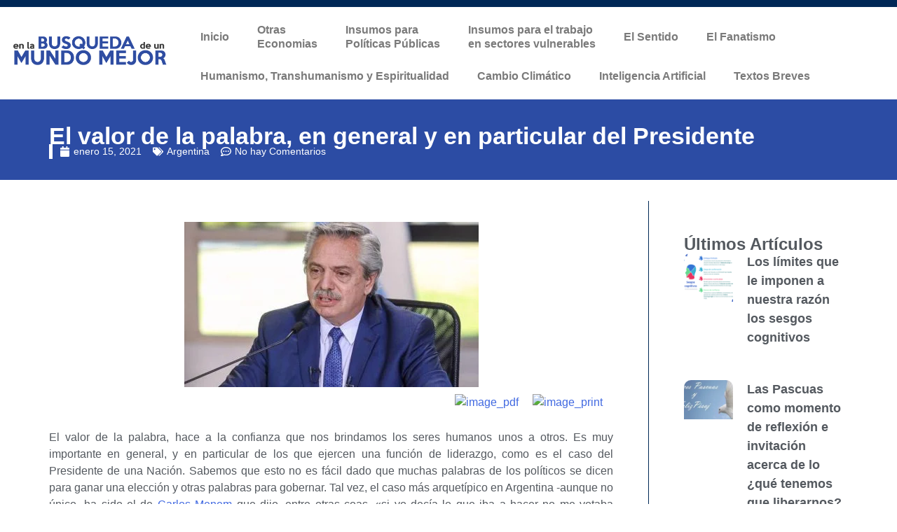

--- FILE ---
content_type: text/html; charset=UTF-8
request_url: https://busquedamundomejor.com/el-valor-de-la-palabra-en-general-y-en-particular-del-presidente/
body_size: 32170
content:
<!DOCTYPE html><html dir="ltr" lang="es" prefix="og: https://ogp.me/ns#"><head><script data-no-optimize="1">var litespeed_docref=sessionStorage.getItem("litespeed_docref");litespeed_docref&&(Object.defineProperty(document,"referrer",{get:function(){return litespeed_docref}}),sessionStorage.removeItem("litespeed_docref"));</script> <meta charset="UTF-8"><meta name="viewport" content="width=device-width, initial-scale=1.0, viewport-fit=cover" /><title>El valor de la palabra, en general y en particular del Presidente ‣ En la Búsqueda de un Mundo Mejor</title><meta name="description" content="La importancia del valor de la palabra en general y, en especial, de quienes ejercen el máximo liderazgo de una Nación" /><meta name="robots" content="max-image-preview:large" /><meta name="google-site-verification" content="esUpmNZ14TKqNjvCJ7eCWvZC8cnY70zGONhgNab6gKA" /><link rel="canonical" href="https://busquedamundomejor.com/el-valor-de-la-palabra-en-general-y-en-particular-del-presidente/" /><meta name="generator" content="All in One SEO (AIOSEO) 4.6.7.1" /><meta property="og:locale" content="es_ES" /><meta property="og:site_name" content="En la Búsqueda de un Mundo Mejor ‣ un sitio de Ricardo E. Gerardi" /><meta property="og:type" content="article" /><meta property="og:title" content="El valor de la palabra, en general y en particular del Presidente ‣ En la Búsqueda de un Mundo Mejor" /><meta property="og:description" content="La importancia del valor de la palabra en general y, en especial, de quienes ejercen el máximo liderazgo de una Nación" /><meta property="og:url" content="https://busquedamundomejor.com/el-valor-de-la-palabra-en-general-y-en-particular-del-presidente/" /><meta property="og:image" content="https://busquedamundomejor.com/wp-content/uploads/2023/08/bmm.jpg" /><meta property="og:image:secure_url" content="https://busquedamundomejor.com/wp-content/uploads/2023/08/bmm.jpg" /><meta property="og:image:width" content="200" /><meta property="og:image:height" content="200" /><meta property="article:published_time" content="2021-01-15T20:46:08+00:00" /><meta property="article:modified_time" content="2021-01-16T14:00:23+00:00" /><meta name="twitter:card" content="summary_large_image" /><meta name="twitter:title" content="El valor de la palabra, en general y en particular del Presidente ‣ En la Búsqueda de un Mundo Mejor" /><meta name="twitter:description" content="La importancia del valor de la palabra en general y, en especial, de quienes ejercen el máximo liderazgo de una Nación" /><meta name="twitter:image" content="https://busquedamundomejor.com/wp-content/uploads/2023/08/bmmt.jpg" /> <script type="application/ld+json" class="aioseo-schema">{"@context":"https:\/\/schema.org","@graph":[{"@type":"BlogPosting","@id":"https:\/\/busquedamundomejor.com\/el-valor-de-la-palabra-en-general-y-en-particular-del-presidente\/#blogposting","name":"El valor de la palabra, en general y en particular del Presidente \u2023 En la B\u00fasqueda de un Mundo Mejor","headline":"El valor de la palabra, en general y en particular del Presidente","author":{"@id":"https:\/\/busquedamundomejor.com\/author\/ricardo-gerardi\/#author"},"publisher":{"@id":"https:\/\/busquedamundomejor.com\/#person"},"image":{"@type":"ImageObject","url":"https:\/\/busquedamundomejor.com\/wp-content\/uploads\/2021\/01\/alberto-fernandez.jpg","width":420,"height":236},"datePublished":"2021-01-15T17:46:08-03:00","dateModified":"2021-01-16T11:00:23-03:00","inLanguage":"es-ES","mainEntityOfPage":{"@id":"https:\/\/busquedamundomejor.com\/el-valor-de-la-palabra-en-general-y-en-particular-del-presidente\/#webpage"},"isPartOf":{"@id":"https:\/\/busquedamundomejor.com\/el-valor-de-la-palabra-en-general-y-en-particular-del-presidente\/#webpage"},"articleSection":"Argentina"},{"@type":"BreadcrumbList","@id":"https:\/\/busquedamundomejor.com\/el-valor-de-la-palabra-en-general-y-en-particular-del-presidente\/#breadcrumblist","itemListElement":[{"@type":"ListItem","@id":"https:\/\/busquedamundomejor.com\/#listItem","position":1,"name":"Hogar","item":"https:\/\/busquedamundomejor.com\/","nextItem":"https:\/\/busquedamundomejor.com\/el-valor-de-la-palabra-en-general-y-en-particular-del-presidente\/#listItem"},{"@type":"ListItem","@id":"https:\/\/busquedamundomejor.com\/el-valor-de-la-palabra-en-general-y-en-particular-del-presidente\/#listItem","position":2,"name":"El valor de la palabra, en general y en particular del Presidente","previousItem":"https:\/\/busquedamundomejor.com\/#listItem"}]},{"@type":"Person","@id":"https:\/\/busquedamundomejor.com\/#person","name":"Mundo Mejor","image":{"@type":"ImageObject","@id":"https:\/\/busquedamundomejor.com\/el-valor-de-la-palabra-en-general-y-en-particular-del-presidente\/#personImage","url":"https:\/\/busquedamundomejor.com\/wp-content\/litespeed\/avatar\/6266fdfa360f80f62aecb442fbebb717.jpg?ver=1764714005","width":96,"height":96,"caption":"Mundo Mejor"}},{"@type":"Person","@id":"https:\/\/busquedamundomejor.com\/author\/ricardo-gerardi\/#author","url":"https:\/\/busquedamundomejor.com\/author\/ricardo-gerardi\/","name":"Mundo Mejor","image":{"@type":"ImageObject","@id":"https:\/\/busquedamundomejor.com\/el-valor-de-la-palabra-en-general-y-en-particular-del-presidente\/#authorImage","url":"https:\/\/busquedamundomejor.com\/wp-content\/litespeed\/avatar\/6266fdfa360f80f62aecb442fbebb717.jpg?ver=1764714005","width":96,"height":96,"caption":"Mundo Mejor"}},{"@type":"WebPage","@id":"https:\/\/busquedamundomejor.com\/el-valor-de-la-palabra-en-general-y-en-particular-del-presidente\/#webpage","url":"https:\/\/busquedamundomejor.com\/el-valor-de-la-palabra-en-general-y-en-particular-del-presidente\/","name":"El valor de la palabra, en general y en particular del Presidente \u2023 En la B\u00fasqueda de un Mundo Mejor","description":"La importancia del valor de la palabra en general y, en especial, de quienes ejercen el m\u00e1ximo liderazgo de una Naci\u00f3n","inLanguage":"es-ES","isPartOf":{"@id":"https:\/\/busquedamundomejor.com\/#website"},"breadcrumb":{"@id":"https:\/\/busquedamundomejor.com\/el-valor-de-la-palabra-en-general-y-en-particular-del-presidente\/#breadcrumblist"},"author":{"@id":"https:\/\/busquedamundomejor.com\/author\/ricardo-gerardi\/#author"},"creator":{"@id":"https:\/\/busquedamundomejor.com\/author\/ricardo-gerardi\/#author"},"image":{"@type":"ImageObject","url":"https:\/\/busquedamundomejor.com\/wp-content\/uploads\/2021\/01\/alberto-fernandez.jpg","@id":"https:\/\/busquedamundomejor.com\/el-valor-de-la-palabra-en-general-y-en-particular-del-presidente\/#mainImage","width":420,"height":236},"primaryImageOfPage":{"@id":"https:\/\/busquedamundomejor.com\/el-valor-de-la-palabra-en-general-y-en-particular-del-presidente\/#mainImage"},"datePublished":"2021-01-15T17:46:08-03:00","dateModified":"2021-01-16T11:00:23-03:00"},{"@type":"WebSite","@id":"https:\/\/busquedamundomejor.com\/#website","url":"https:\/\/busquedamundomejor.com\/","name":"En la B\u00fasqueda de un Mundo Mejor","alternateName":"B\u00fasqueda Mundo Mejor","description":"un sitio de Ricardo E. Gerardi","inLanguage":"es-ES","publisher":{"@id":"https:\/\/busquedamundomejor.com\/#person"}}]}</script> <link rel='dns-prefetch' href='//www.googletagmanager.com' /><link rel="alternate" type="application/rss+xml" title="En la Búsqueda de un Mundo Mejor &raquo; Feed" href="https://busquedamundomejor.com/feed/" /><link rel="alternate" type="application/rss+xml" title="En la Búsqueda de un Mundo Mejor &raquo; Feed de los comentarios" href="https://busquedamundomejor.com/comments/feed/" /><link rel="alternate" type="application/rss+xml" title="En la Búsqueda de un Mundo Mejor &raquo; Comentario El valor de la palabra, en general y en particular del Presidente del feed" href="https://busquedamundomejor.com/el-valor-de-la-palabra-en-general-y-en-particular-del-presidente/feed/" /><style id="litespeed-ucss">ul{box-sizing:border-box;margin:0 0 1.5em 3em;list-style:disc}:root{--wp--preset--font-size--normal:16px;--wp--preset--font-size--huge:42px;--wp--preset--aspect-ratio--square:1;--wp--preset--aspect-ratio--4-3:4/3;--wp--preset--aspect-ratio--3-4:3/4;--wp--preset--aspect-ratio--3-2:3/2;--wp--preset--aspect-ratio--2-3:2/3;--wp--preset--aspect-ratio--16-9:16/9;--wp--preset--aspect-ratio--9-16:9/16;--wp--preset--color--black:#000000;--wp--preset--color--cyan-bluish-gray:#abb8c3;--wp--preset--color--white:#ffffff;--wp--preset--color--pale-pink:#f78da7;--wp--preset--color--vivid-red:#cf2e2e;--wp--preset--color--luminous-vivid-orange:#ff6900;--wp--preset--color--luminous-vivid-amber:#fcb900;--wp--preset--color--light-green-cyan:#7bdcb5;--wp--preset--color--vivid-green-cyan:#00d084;--wp--preset--color--pale-cyan-blue:#8ed1fc;--wp--preset--color--vivid-cyan-blue:#0693e3;--wp--preset--color--vivid-purple:#9b51e0;--wp--preset--gradient--vivid-cyan-blue-to-vivid-purple:linear-gradient(135deg,rgba(6,147,227,1) 0%,rgb(155,81,224) 100%);--wp--preset--gradient--light-green-cyan-to-vivid-green-cyan:linear-gradient(135deg,rgb(122,220,180) 0%,rgb(0,208,130) 100%);--wp--preset--gradient--luminous-vivid-amber-to-luminous-vivid-orange:linear-gradient(135deg,rgba(252,185,0,1) 0%,rgba(255,105,0,1) 100%);--wp--preset--gradient--luminous-vivid-orange-to-vivid-red:linear-gradient(135deg,rgba(255,105,0,1) 0%,rgb(207,46,46) 100%);--wp--preset--gradient--very-light-gray-to-cyan-bluish-gray:linear-gradient(135deg,rgb(238,238,238) 0%,rgb(169,184,195) 100%);--wp--preset--gradient--cool-to-warm-spectrum:linear-gradient(135deg,rgb(74,234,220) 0%,rgb(151,120,209) 20%,rgb(207,42,186) 40%,rgb(238,44,130) 60%,rgb(251,105,98) 80%,rgb(254,248,76) 100%);--wp--preset--gradient--blush-light-purple:linear-gradient(135deg,rgb(255,206,236) 0%,rgb(152,150,240) 100%);--wp--preset--gradient--blush-bordeaux:linear-gradient(135deg,rgb(254,205,165) 0%,rgb(254,45,45) 50%,rgb(107,0,62) 100%);--wp--preset--gradient--luminous-dusk:linear-gradient(135deg,rgb(255,203,112) 0%,rgb(199,81,192) 50%,rgb(65,88,208) 100%);--wp--preset--gradient--pale-ocean:linear-gradient(135deg,rgb(255,245,203) 0%,rgb(182,227,212) 50%,rgb(51,167,181) 100%);--wp--preset--gradient--electric-grass:linear-gradient(135deg,rgb(202,248,128) 0%,rgb(113,206,126) 100%);--wp--preset--gradient--midnight:linear-gradient(135deg,rgb(2,3,129) 0%,rgb(40,116,252) 100%);--wp--preset--font-size--small:13px;--wp--preset--font-size--medium:20px;--wp--preset--font-size--large:36px;--wp--preset--font-size--x-large:42px;--wp--preset--spacing--20:0.44rem;--wp--preset--spacing--30:0.67rem;--wp--preset--spacing--40:1rem;--wp--preset--spacing--50:1.5rem;--wp--preset--spacing--60:2.25rem;--wp--preset--spacing--70:3.38rem;--wp--preset--spacing--80:5.06rem;--wp--preset--shadow--natural:6px 6px 9px rgba(0, 0, 0, 0.2);--wp--preset--shadow--deep:12px 12px 50px rgba(0, 0, 0, 0.4);--wp--preset--shadow--sharp:6px 6px 0px rgba(0, 0, 0, 0.2);--wp--preset--shadow--outlined:6px 6px 0px -3px rgba(255, 255, 255, 1), 6px 6px rgba(0, 0, 0, 1);--wp--preset--shadow--crisp:6px 6px 0px rgba(0, 0, 0, 1)}html :where(img[class*=wp-image-]){height:auto;max-width:100%}.pdfprnt-top-right{text-align:right;padding:5px}.pdfprnt-top-right:before{content:"";clear:both;display:table}.pdfprnt-top-right a{padding:0 5px;box-shadow:none!important;border:0!important;outline:0!important}.pdfprnt-top-right a img{display:inline!important}.pdfprnt-button,.pdfprnt-button img{display:inline-block;padding:0 5px;-webkit-box-shadow:none!important;box-shadow:none!important}.pdfprnt-button img{display:inline-block!important;vertical-align:middle;padding:5px}html{line-height:1.15;-webkit-text-size-adjust:100%;box-sizing:border-box}body{margin:0}a{background-color:#fff0;color:#4169e1}small{font-size:80%}img{border-style:none;height:auto;max-width:100%}input,textarea{font-family:inherit;font-size:100%;margin:0}input{overflow:visible}[type=submit]{-webkit-appearance:button}[type=submit]::-moz-focus-inner{border-style:none;padding:0}[type=submit]:-moz-focusring{outline:1px dotted ButtonText}textarea{overflow:auto}[type=checkbox]{box-sizing:border-box;padding:0}::-webkit-file-upload-button{-webkit-appearance:button;font:inherit}*,::after,::before{box-sizing:inherit}body,input{color:#404040}body,input,textarea{font-family:-apple-system,BlinkMacSystemFont,"Segoe UI",Roboto,Oxygen-Sans,Ubuntu,Cantarell,"Helvetica Neue",sans-serif;font-size:1rem;line-height:1.5}h2,h3{clear:both}p{margin-bottom:1.5em}em,i{font-style:italic}body{background:#fff}li>ul{margin-bottom:0;margin-left:1.5em}a:visited{color:purple}a:active,a:focus,a:hover{color:#191970}a:focus{outline:thin dotted}a:active,a:hover{outline:0}input[type=submit]{border:1px solid;border-color:#ccc #ccc #bbb;border-radius:3px;background:#e6e6e6;color:rgb(0 0 0/.8);line-height:1;padding:.6em 1em .4em}input[type=submit]:hover{border-color:#ccc #bbb #aaa}input[type=submit]:active,input[type=submit]:focus{border-color:#aaa #bbb #bbb}input[type=email],input[type=text],input[type=url],textarea{color:#666;border:1px solid #ccc;border-radius:3px;padding:3px}input[type=email]:focus,input[type=text]:focus,input[type=url]:focus,textarea:focus{color:#111}textarea{width:100%}.post{margin:0 0 1.5em}.elementor-screen-only{position:absolute;top:-10000em;width:1px;height:1px;margin:-1px;padding:0;overflow:hidden;clip:rect(0,0,0,0);border:0}.elementor *,.elementor :after,.elementor :before{box-sizing:border-box}.elementor a{box-shadow:none;text-decoration:none}.elementor img{height:auto;max-width:100%;border:0;border-radius:0;box-shadow:none}.elementor-element{--flex-direction:initial;--flex-wrap:initial;--justify-content:initial;--align-items:initial;--align-content:initial;--gap:initial;--flex-basis:initial;--flex-grow:initial;--flex-shrink:initial;--order:initial;--align-self:initial;flex-basis:var(--flex-basis);flex-grow:var(--flex-grow);flex-shrink:var(--flex-shrink);order:var(--order);align-self:var(--align-self)}.elementor-element:where(.e-con-full,.elementor-widget){flex-direction:var(--flex-direction);flex-wrap:var(--flex-wrap);justify-content:var(--justify-content);align-items:var(--align-items);align-content:var(--align-content);gap:var(--gap)}@media (max-width:767px){.elementor-mobile-align-left{text-align:left}}:root{--page-title-display:block}.elementor-widget{position:relative}.elementor-widget:not(:last-child){margin-bottom:20px}ul.elementor-icon-list-items.elementor-inline-items{display:flex;flex-wrap:wrap}ul.elementor-icon-list-items.elementor-inline-items .elementor-inline-item{word-break:break-word}.elementor-grid{display:grid;grid-column-gap:var(--grid-column-gap);grid-row-gap:var(--grid-row-gap)}.e-con,.elementor-grid .elementor-grid-item{min-width:0}.elementor-grid-1 .elementor-grid{grid-template-columns:repeat(1,1fr)}@media (max-width:1024px){.elementor-grid-tablet-1 .elementor-grid{grid-template-columns:repeat(1,1fr)}}@media (max-width:767px){.elementor-grid-mobile-1 .elementor-grid{grid-template-columns:repeat(1,1fr)}}.e-con{--border-radius:0;--border-top-width:0px;--border-right-width:0px;--border-bottom-width:0px;--border-left-width:0px;--border-style:initial;--border-color:initial;--container-widget-width:100%;--container-widget-height:initial;--container-widget-flex-grow:0;--container-widget-align-self:initial;--content-width:min(100%,var(--container-max-width,1140px));--width:100%;--min-height:initial;--height:auto;--text-align:initial;--margin-top:0px;--margin-right:0px;--margin-bottom:0px;--margin-left:0px;--padding-top:var(--container-default-padding-top,10px);--padding-right:var(--container-default-padding-right,10px);--padding-bottom:var(--container-default-padding-bottom,10px);--padding-left:var(--container-default-padding-left,10px);--position:relative;--z-index:revert;--overflow:visible;--gap:var(--widgets-spacing,20px);--overlay-mix-blend-mode:initial;--overlay-opacity:1;--overlay-transition:0.3s;--e-con-grid-template-columns:repeat(3,1fr);--e-con-grid-template-rows:repeat(2,1fr);position:var(--position);width:var(--width);min-height:var(--min-height);height:var(--height);border-radius:var(--border-radius);z-index:var(--z-index);overflow:var(--overflow);transition:background var(--background-transition,.3s),border var(--border-transition,.3s),box-shadow var(--border-transition,.3s),transform var(--e-con-transform-transition-duration,.4s);--flex-wrap-mobile:wrap;margin-block-start:var(--margin-block-start);margin-inline-end:var(--margin-inline-end);margin-block-end:var(--margin-block-end);margin-inline-start:var(--margin-inline-start);padding-inline-start:var(--padding-inline-start);padding-inline-end:var(--padding-inline-end);--margin-block-start:var(--margin-top);--margin-block-end:var(--margin-bottom);--margin-inline-start:var(--margin-left);--margin-inline-end:var(--margin-right);--padding-inline-start:var(--padding-left);--padding-inline-end:var(--padding-right);--padding-block-start:var(--padding-top);--padding-block-end:var(--padding-bottom);--border-block-start-width:var(--border-top-width);--border-block-end-width:var(--border-bottom-width);--border-inline-start-width:var(--border-left-width);--border-inline-end-width:var(--border-right-width)}.e-con.e-flex{--flex-direction:column;--flex-basis:auto;--flex-grow:0;--flex-shrink:1;flex:var(--flex-grow) var(--flex-shrink) var(--flex-basis)}.e-con-full,.e-con>.e-con-inner{text-align:var(--text-align);padding-block-start:var(--padding-block-start);padding-block-end:var(--padding-block-end)}.e-con-full.e-flex,.e-con.e-flex>.e-con-inner{flex-direction:var(--flex-direction)}.e-con,.e-con>.e-con-inner{display:var(--display)}.e-con-boxed.e-flex{flex-direction:column;flex-wrap:nowrap;justify-content:normal;align-items:normal;align-content:normal}.e-con-boxed{text-align:initial;gap:initial}.e-con.e-flex>.e-con-inner{flex-wrap:var(--flex-wrap);justify-content:var(--justify-content);align-items:var(--align-items);align-content:var(--align-content);flex-basis:auto;flex-grow:1;flex-shrink:1;align-self:auto}.e-con>.e-con-inner{gap:var(--gap);width:100%;max-width:var(--content-width);margin:0 auto;padding-inline-start:0;padding-inline-end:0;height:100%}:is([data-elementor-id])>.e-con{--margin-left:auto;--margin-right:auto;max-width:min(100%,var(--width))}.e-con .elementor-widget.elementor-widget{margin-block-end:0}.e-con:before{content:var(--background-overlay);display:block;position:absolute;mix-blend-mode:var(--overlay-mix-blend-mode);opacity:var(--overlay-opacity);transition:var(--overlay-transition,.3s);border-radius:var(--border-radius);border-style:var(--border-style);border-color:var(--border-color);border-block-start-width:var(--border-block-start-width);border-inline-end-width:var(--border-inline-end-width);border-block-end-width:var(--border-block-end-width);border-inline-start-width:var(--border-inline-start-width);top:calc(0px - var(--border-top-width));left:calc(0px - var(--border-left-width));width:max(100% + var(--border-left-width) + var(--border-right-width),100%);height:max(100% + var(--border-top-width) + var(--border-bottom-width),100%);transition:background var(--overlay-transition,.3s),border-radius var(--border-transition,.3s),opacity var(--overlay-transition,.3s)}.e-con .elementor-widget{min-width:0}.e-con>.e-con-inner>.elementor-widget>.elementor-widget-container,.e-con>.elementor-widget>.elementor-widget-container{height:100%}.e-con.e-con>.e-con-inner>.elementor-widget,.elementor.elementor .e-con>.elementor-widget{max-width:100%}@media (max-width:767px){.e-con.e-flex{--width:100%;--flex-wrap:var(--flex-wrap-mobile)}}.elementor-element .elementor-widget-container{transition:background .3s,border .3s,border-radius .3s,box-shadow .3s,transform var(--e-transform-transition-duration,.4s)}.elementor-element{--swiper-theme-color:#000;--swiper-navigation-size:44px;--swiper-pagination-bullet-size:6px;--swiper-pagination-bullet-horizontal-gap:6px}.elementor-post__thumbnail__link{transition:none}.elementor .elementor-element ul.elementor-icon-list-items{padding:0}@media (max-width:767px){.elementor .elementor-hidden-mobile{display:none}}@media (min-width:768px) and (max-width:1024px){.elementor .elementor-hidden-tablet{display:none}}@font-face{font-display:swap;font-family:swiper-icons;src:url(data:application/font-woff;charset=utf-8;base64,\ [base64]//wADZ2x5ZgAAAywAAADMAAAD2MHtryVoZWFkAAABbAAAADAAAAA2E2+eoWhoZWEAAAGcAAAAHwAAACQC9gDzaG10eAAAAigAAAAZAAAArgJkABFsb2NhAAAC0AAAAFoAAABaFQAUGG1heHAAAAG8AAAAHwAAACAAcABAbmFtZQAAA/gAAAE5AAACXvFdBwlwb3N0AAAFNAAAAGIAAACE5s74hXjaY2BkYGAAYpf5Hu/j+W2+MnAzMYDAzaX6QjD6/4//Bxj5GA8AuRwMYGkAPywL13jaY2BkYGA88P8Agx4j+/8fQDYfA1AEBWgDAIB2BOoAeNpjYGRgYNBh4GdgYgABEMnIABJzYNADCQAACWgAsQB42mNgYfzCOIGBlYGB0YcxjYGBwR1Kf2WQZGhhYGBiYGVmgAFGBiQQkOaawtDAoMBQxXjg/wEGPcYDDA4wNUA2CCgwsAAAO4EL6gAAeNpj2M0gyAACqxgGNWBkZ2D4/wMA+xkDdgAAAHjaY2BgYGaAYBkGRgYQiAHyGMF8FgYHIM3DwMHABGQrMOgyWDLEM1T9/w8UBfEMgLzE////P/5//f/V/xv+r4eaAAeMbAxwIUYmIMHEgKYAYjUcsDAwsLKxc3BycfPw8jEQA/[base64]/uznmfPFBNODM2K7MTQ45YEAZqGP81AmGGcF3iPqOop0r1SPTaTbVkfUe4HXj97wYE+yNwWYxwWu4v1ugWHgo3S1XdZEVqWM7ET0cfnLGxWfkgR42o2PvWrDMBSFj/IHLaF0zKjRgdiVMwScNRAoWUoH78Y2icB/yIY09An6AH2Bdu/UB+yxopYshQiEvnvu0dURgDt8QeC8PDw7Fpji3fEA4z/PEJ6YOB5hKh4dj3EvXhxPqH/SKUY3rJ7srZ4FZnh1PMAtPhwP6fl2PMJMPDgeQ4rY8YT6Gzao0eAEA409DuggmTnFnOcSCiEiLMgxCiTI6Cq5DZUd3Qmp10vO0LaLTd2cjN4fOumlc7lUYbSQcZFkutRG7g6JKZKy0RmdLY680CDnEJ+UMkpFFe1RN7nxdVpXrC4aTtnaurOnYercZg2YVmLN/d/gczfEimrE/fs/bOuq29Zmn8tloORaXgZgGa78yO9/cnXm2BpaGvq25Dv9S4E9+5SIc9PqupJKhYFSSl47+Qcr1mYNAAAAeNptw0cKwkAAAMDZJA8Q7OUJvkLsPfZ6zFVERPy8qHh2YER+3i/BP83vIBLLySsoKimrqKqpa2hp6+jq6RsYGhmbmJqZSy0sraxtbO3sHRydnEMU4uR6yx7JJXveP7WrDycAAAAAAAH//wACeNpjYGRgYOABYhkgZgJCZgZNBkYGLQZtIJsFLMYAAAw3ALgAeNolizEKgDAQBCchRbC2sFER0YD6qVQiBCv/H9ezGI6Z5XBAw8CBK/m5iQQVauVbXLnOrMZv2oLdKFa8Pjuru2hJzGabmOSLzNMzvutpB3N42mNgZGBg4GKQYzBhYMxJLMlj4GBgAYow/P/PAJJhLM6sSoWKfWCAAwDAjgbRAAB42mNgYGBkAIIbCZo5IPrmUn0hGA0AO8EFTQAA);font-weight:400;font-style:normal}:root{--swiper-theme-color:#007aff;--swiper-navigation-size:44px}.elementor-kit-31637{--e-global-color-primary:#002856;--e-global-color-secondary:#54595F;--e-global-color-text:#7A7A7A;--e-global-color-accent:#2C4CA4;--e-global-color-6d09d0d:#2C4CA4;--e-global-color-a5b8ab2:#002856;--e-global-color-a8b450d:#FFFFFF;--e-global-typography-primary-font-family:"Roboto";--e-global-typography-primary-font-weight:600;--e-global-typography-secondary-font-family:"Roboto Slab";--e-global-typography-secondary-font-weight:400;--e-global-typography-text-font-family:"Roboto";--e-global-typography-text-font-weight:400;--e-global-typography-accent-font-family:"Roboto";--e-global-typography-accent-font-weight:500}.e-con{--container-max-width:1140px}.elementor-widget:not(:last-child){margin-block-end:20px}.elementor-element{--widgets-spacing:20px 20px}@media (max-width:1024px){.e-con{--container-max-width:1024px}}@media (max-width:767px){.e-con{--container-max-width:767px}}.elementor-location-footer:before,.elementor-location-header:before{content:"";display:table;clear:both}.elementor-widget-heading .elementor-heading-title{color:var(--e-global-color-primary);font-family:var(--e-global-typography-primary-font-family),Sans-serif;font-weight:var(--e-global-typography-primary-font-weight)}.elementor-widget-text-editor,.elementor-widget-theme-post-content{color:var(--e-global-color-text);font-family:var(--e-global-typography-text-font-family),Sans-serif;font-weight:var(--e-global-typography-text-font-weight)}.elementor-widget-posts .elementor-post__title,.elementor-widget-posts .elementor-post__title a{color:var(--e-global-color-secondary)}.elementor-widget-nav-menu .elementor-nav-menu .elementor-item,.elementor-widget-posts .elementor-post__title,.elementor-widget-posts .elementor-post__title a{font-family:var(--e-global-typography-primary-font-family),Sans-serif;font-weight:var(--e-global-typography-primary-font-weight)}.elementor-widget-nav-menu .elementor-nav-menu--main .elementor-item{color:var(--e-global-color-text);fill:var(--e-global-color-text)}.elementor-widget-nav-menu .elementor-nav-menu--main .elementor-item:focus,.elementor-widget-nav-menu .elementor-nav-menu--main .elementor-item:hover{color:var(--e-global-color-accent);fill:var(--e-global-color-accent)}.elementor-widget-nav-menu .elementor-nav-menu--main:not(.e--pointer-framed) .elementor-item:after,.elementor-widget-nav-menu .elementor-nav-menu--main:not(.e--pointer-framed) .elementor-item:before{background-color:var(--e-global-color-accent)}.elementor-widget-nav-menu{--e-nav-menu-divider-color:var( --e-global-color-text )}.elementor-widget-nav-menu .elementor-nav-menu--dropdown .elementor-item,.elementor-widget-nav-menu .elementor-nav-menu--dropdown .elementor-sub-item{font-family:var(--e-global-typography-accent-font-family),Sans-serif;font-weight:var(--e-global-typography-accent-font-weight)}.elementor-widget-post-navigation span.post-navigation__next--label,.elementor-widget-post-navigation span.post-navigation__prev--label{color:var(--e-global-color-text);font-family:var(--e-global-typography-secondary-font-family),Sans-serif;font-weight:var(--e-global-typography-secondary-font-weight)}.elementor-widget-post-navigation span.post-navigation__next--title,.elementor-widget-post-navigation span.post-navigation__prev--title{color:var(--e-global-color-secondary);font-family:var(--e-global-typography-secondary-font-family),Sans-serif;font-weight:var(--e-global-typography-secondary-font-weight)}.elementor-widget-post-info .elementor-icon-list-item:not(:last-child):after{border-color:var(--e-global-color-text)}.elementor-31771 .elementor-element.elementor-element-74172b8 div.elementor-menu-toggle:hover svg,.elementor-widget-post-info .elementor-icon-list-icon svg{fill:var(--e-global-color-primary)}.elementor-widget-post-info .elementor-icon-list-text{color:var(--e-global-color-secondary)}.elementor-widget-post-info .elementor-icon-list-item{font-family:var(--e-global-typography-text-font-family),Sans-serif;font-weight:var(--e-global-typography-text-font-weight)}.elementor-31764 .elementor-element.elementor-element-a5a773e{--display:flex;--flex-direction:row;--container-widget-width:calc( ( 1 - var( --container-widget-flex-grow ) ) * 100% );--container-widget-height:100%;--container-widget-flex-grow:1;--container-widget-align-self:stretch;--flex-wrap-mobile:wrap;--justify-content:center;--align-items:center;--background-transition:0.3s;--margin-top:0px;--margin-bottom:0px;--margin-left:0px;--margin-right:0px;--padding-top:5px;--padding-bottom:5px;--padding-left:0px;--padding-right:0px}.elementor-31764 .elementor-element.elementor-element-a5a773e:not(.elementor-motion-effects-element-type-background){background-color:var(--e-global-color-a5b8ab2)}.elementor-31764 .elementor-element.elementor-element-a5a773e,.elementor-31764 .elementor-element.elementor-element-a5a773e::before{--border-transition:0.3s}.elementor-31764 .elementor-element.elementor-element-be6479c{--display:flex;--flex-direction:row;--container-widget-width:initial;--container-widget-height:100%;--container-widget-flex-grow:1;--container-widget-align-self:stretch;--flex-wrap-mobile:wrap;--gap:0px 0px;--background-transition:0.3s;border-style:solid;--border-style:solid;border-width:0 0 5px;--border-top-width:0px;--border-right-width:0px;--border-bottom-width:5px;--border-left-width:0px;border-color:var(--e-global-color-6d09d0d);--border-color:var( --e-global-color-6d09d0d );--border-radius:0px 0px 0px 0px;--margin-top:0px;--margin-bottom:0px;--margin-left:0px;--margin-right:0px;--padding-top:0px;--padding-bottom:0px;--padding-left:0px;--padding-right:0px}.elementor-31764 .elementor-element.elementor-element-be6479c:not(.elementor-motion-effects-element-type-background),.elementor-31764:not(.elementor-motion-effects-element-type-background){background-color:#fff}.elementor-31764 .elementor-element.elementor-element-be6479c,.elementor-31764 .elementor-element.elementor-element-be6479c::before{--border-transition:0.3s}.elementor-31764 .elementor-element.elementor-element-724d7b2,.elementor-31764 .elementor-element.elementor-element-cc755d3{--display:flex;--flex-direction:column;--container-widget-width:100%;--container-widget-height:initial;--container-widget-flex-grow:0;--container-widget-align-self:initial;--flex-wrap-mobile:wrap;--background-transition:0.3s}.elementor-31764 .elementor-element.elementor-element-cc755d3.e-con{--flex-grow:0;--flex-shrink:0}.elementor-31764 .elementor-element.elementor-element-286e10b img{width:100%;max-width:100%}.elementor-31764 .elementor-element.elementor-element-724d7b2{--justify-content:center}.elementor-31764 .elementor-element.elementor-element-724d7b2.e-con{--align-self:center;--order:99999 /* order end hack */}.elementor-31764 .elementor-element.elementor-element-e55f457 .elementor-menu-toggle{margin:0 auto}.elementor-31764 .elementor-element.elementor-element-e55f457 .elementor-nav-menu .elementor-item{font-family:"Roboto",Sans-serif;font-weight:600}.elementor-31764 .elementor-element.elementor-element-e55f457 .elementor-nav-menu--main .elementor-item:focus,.elementor-31764 .elementor-element.elementor-element-e55f457 .elementor-nav-menu--main .elementor-item:hover{color:#2c4ca4;fill:#2c4ca4}.elementor-31764 .elementor-element.elementor-element-e55f457 .elementor-menu-toggle:hover,.elementor-31764 .elementor-element.elementor-element-e55f457 .elementor-nav-menu--dropdown a:hover{color:#fff}.elementor-31764 .elementor-element.elementor-element-e55f457 .elementor-nav-menu--dropdown a:hover{background-color:var(--e-global-color-6d09d0d)}.elementor-31764 .elementor-element.elementor-element-e55f457 .elementor-nav-menu--dropdown .elementor-item,.elementor-31764 .elementor-element.elementor-element-e55f457 .elementor-nav-menu--dropdown .elementor-sub-item{font-family:"Lato",Sans-serif;font-weight:800}.elementor-31764 .elementor-element.elementor-element-e55f457 .elementor-nav-menu--main .elementor-nav-menu--dropdown,.elementor-31764 .elementor-element.elementor-element-e55f457 .elementor-nav-menu__container.elementor-nav-menu--dropdown{box-shadow:2px 0 10px 0 rgb(0 0 0/.5)}.elementor-31764 .elementor-element.elementor-element-e55f457.elementor-element{--align-self:flex-end;--flex-grow:1;--flex-shrink:0}@media (min-width:768px){.elementor-31764 .elementor-element.elementor-element-cc755d3{--width:20%}.elementor-31764 .elementor-element.elementor-element-724d7b2{--width:80%}}@media (max-width:1024px){.elementor-31764 .elementor-element.elementor-element-286e10b img{width:100%;max-width:100%}.elementor-31764 .elementor-element.elementor-element-e55f457 .elementor-nav-menu .elementor-item{font-size:16px}}@media (max-width:767px){.elementor-31764 .elementor-element.elementor-element-724d7b2{--align-items:center;--container-widget-width:calc( ( 1 - var( --container-widget-flex-grow ) ) * 100% );--margin-top:-30px;--margin-bottom:0px;--margin-left:0px;--margin-right:0px}.elementor-31764 .elementor-element.elementor-element-724d7b2.e-con{--flex-grow:1;--flex-shrink:0}.elementor-31764 .elementor-element.elementor-element-e55f457 .elementor-nav-menu .elementor-item,.elementor-31764 .elementor-element.elementor-element-e55f457 .elementor-nav-menu--dropdown .elementor-item,.elementor-31764 .elementor-element.elementor-element-e55f457 .elementor-nav-menu--dropdown .elementor-sub-item{font-size:16px}.elementor-31764 .elementor-element.elementor-element-e55f457.elementor-element{--align-self:center;--flex-grow:0;--flex-shrink:0}}.elementor-31771 .elementor-element.elementor-element-0f54021{--display:flex;--flex-direction:row;--container-widget-width:initial;--container-widget-height:100%;--container-widget-flex-grow:1;--container-widget-align-self:stretch;--flex-wrap-mobile:wrap;--gap:0px 0px;--background-transition:0.3s;--margin-top:0px;--margin-bottom:-80px;--margin-left:0px;--margin-right:0px;--padding-top:0px;--padding-bottom:50px;--padding-left:0px;--padding-right:0px}.elementor-31771 .elementor-element.elementor-element-0f54021:not(.elementor-motion-effects-element-type-background){background-color:var(--e-global-color-a5b8ab2)}.elementor-31771 .elementor-element.elementor-element-0f54021,.elementor-31771 .elementor-element.elementor-element-0f54021::before{--border-transition:0.3s}.elementor-31771 .elementor-element.elementor-element-72020e3{--display:flex;--flex-direction:column;--container-widget-width:100%;--container-widget-height:initial;--container-widget-flex-grow:0;--container-widget-align-self:initial;--flex-wrap-mobile:wrap;--background-transition:0.3s;--padding-top:50px;--padding-bottom:0px;--padding-left:0px;--padding-right:0px}.elementor-31771 .elementor-element.elementor-element-72020e3.e-con{--flex-grow:0;--flex-shrink:0}.elementor-31771 .elementor-element.elementor-element-3369529{color:#fff;font-family:"Roboto",Sans-serif;font-weight:400}.elementor-31771 .elementor-element.elementor-element-86b0438{--display:flex;--flex-direction:column;--container-widget-width:100%;--container-widget-height:initial;--container-widget-flex-grow:0;--container-widget-align-self:initial;--flex-wrap-mobile:wrap;--justify-content:flex-start;--background-transition:0.3s;--padding-top:50px;--padding-bottom:0px;--padding-left:0px;--padding-right:0px}.elementor-31771 .elementor-element.elementor-element-74172b8 .elementor-menu-toggle{margin-left:auto}.elementor-31771 .elementor-element.elementor-element-74172b8 .elementor-nav-menu--main .elementor-item{color:#fff;fill:#fff}.elementor-31771 .elementor-element.elementor-element-74172b8 .elementor-nav-menu--main .elementor-item:focus,.elementor-31771 .elementor-element.elementor-element-74172b8 .elementor-nav-menu--main .elementor-item:hover{color:var(--e-global-color-primary);fill:var(--e-global-color-primary)}.elementor-31771 .elementor-element.elementor-element-74172b8 div.elementor-menu-toggle{color:var(--e-global-color-a8b450d)}.elementor-31771 .elementor-element.elementor-element-74172b8 div.elementor-menu-toggle svg{fill:var(--e-global-color-a8b450d)}.elementor-31771 .elementor-element.elementor-element-74172b8 div.elementor-menu-toggle:hover{color:var(--e-global-color-primary)}@media (max-width:1024px){.elementor-31771 .elementor-element.elementor-element-3369529{text-align:left;font-size:14px}.elementor-31771 .elementor-element.elementor-element-74172b8 .elementor-nav-menu__container.elementor-nav-menu--dropdown{margin-top:-61px!important}}@media (min-width:768px){.elementor-31771 .elementor-element.elementor-element-72020e3{--width:66.66%}.elementor-31771 .elementor-element.elementor-element-86b0438{--width:33.33%}}@media (max-width:1024px) and (min-width:768px){.elementor-31771 .elementor-element.elementor-element-72020e3{--width:82.528%}}.elementor-31854 .elementor-element.elementor-element-d475107{--display:flex;--background-transition:0.3s;--margin-top:0px;--margin-bottom:0px;--margin-left:0px;--margin-right:0px;--padding-top:30px;--padding-bottom:30px;--padding-left:0px;--padding-right:0px}.elementor-31854 .elementor-element.elementor-element-d475107:not(.elementor-motion-effects-element-type-background){background-color:var(--e-global-color-6d09d0d)}.elementor-31854 .elementor-element.elementor-element-d475107,.elementor-31854 .elementor-element.elementor-element-d475107::before{--border-transition:0.3s}.elementor-31854 .elementor-element.elementor-element-9273a91 .elementor-heading-title{color:var(--e-global-color-a8b450d);font-family:"Lato",Sans-serif;font-size:34px;font-weight:700}.elementor-31854 .elementor-element.elementor-element-2b59b4c .elementor-icon-list-icon svg{fill:var(--e-global-color-a8b450d);--e-icon-list-icon-size:15px}.elementor-31854 .elementor-element.elementor-element-2b59b4c .elementor-icon-list-icon{width:15px}.elementor-31854 .elementor-element.elementor-element-2b59b4c .elementor-icon-list-text{color:var(--e-global-color-a8b450d)}.elementor-31854 .elementor-element.elementor-element-2b59b4c .elementor-icon-list-item{font-family:"Open Sans",Sans-serif;font-size:14px;font-weight:400}.elementor-31854 .elementor-element.elementor-element-2b59b4c>.elementor-widget-container{margin:-5px 0 0;padding:0 0 0 10px;border-style:solid;border-width:0 0 0 5px;border-color:var(--e-global-color-a8b450d);border-radius:0 0 0 0}.elementor-31854 .elementor-element.elementor-element-2a0c2c7{--display:flex;--flex-direction:row;--container-widget-width:initial;--container-widget-height:100%;--container-widget-flex-grow:1;--container-widget-align-self:stretch;--flex-wrap-mobile:wrap;--gap:0px 0px;--background-transition:0.3s;--padding-top:30px;--padding-bottom:50px;--padding-left:20px;--padding-right:20px}.elementor-31854 .elementor-element.elementor-element-2a0c2c7:not(.elementor-motion-effects-element-type-background),body.elementor-page-31854:not(.elementor-motion-effects-element-type-background){background-color:var(--e-global-color-a8b450d)}.elementor-31854 .elementor-element.elementor-element-2a0c2c7,.elementor-31854 .elementor-element.elementor-element-2a0c2c7::before{--border-transition:0.3s}.elementor-31854 .elementor-element.elementor-element-06db69f{--display:flex;--flex-direction:column;--container-widget-width:100%;--container-widget-height:initial;--container-widget-flex-grow:0;--container-widget-align-self:initial;--flex-wrap-mobile:wrap;--background-transition:0.3s;--padding-top:30px;--padding-bottom:0px;--padding-left:0px;--padding-right:50px}.elementor-31854 .elementor-element.elementor-element-86aba04>.elementor-widget-container{margin:0;padding:0}.elementor-31854 .elementor-element.elementor-element-86aba04.elementor-element{--align-self:stretch}.elementor-31854 .elementor-element.elementor-element-cb8b388{color:var(--e-global-color-secondary);font-family:"Open Sans",Sans-serif;font-size:16px;font-weight:400}.elementor-31854 .elementor-element.elementor-element-137c211 .post-navigation__arrow-wrapper:hover,.elementor-31854 .elementor-element.elementor-element-137c211 span.post-navigation__next--label,.elementor-31854 .elementor-element.elementor-element-137c211 span.post-navigation__prev--label{color:var(--e-global-color-6d09d0d)}.elementor-31854 .elementor-element.elementor-element-137c211 span.post-navigation__next--label,.elementor-31854 .elementor-element.elementor-element-137c211 span.post-navigation__prev--label{font-family:"Lato",Sans-serif;font-size:16px;font-weight:800}.elementor-31854 .elementor-element.elementor-element-137c211 span.post-navigation__next--title,.elementor-31854 .elementor-element.elementor-element-137c211 span.post-navigation__prev--title{font-family:"Open Sans",Sans-serif;font-size:14px;font-weight:400}.elementor-31854 .elementor-element.elementor-element-137c211 .post-navigation__arrow-wrapper{color:var(--e-global-color-a5b8ab2)}.elementor-31854 .elementor-element.elementor-element-b91f652{--display:flex;--flex-direction:column;--container-widget-width:100%;--container-widget-height:initial;--container-widget-flex-grow:0;--container-widget-align-self:initial;--flex-wrap-mobile:wrap;--background-transition:0.3s;border-style:solid;--border-style:solid;border-width:0 0 0 1px;--border-top-width:0px;--border-right-width:0px;--border-bottom-width:0px;--border-left-width:1px;border-color:var(--e-global-color-a5b8ab2);--border-color:var( --e-global-color-a5b8ab2 );--padding-top:50px;--padding-bottom:50px;--padding-left:50px;--padding-right:0px;--border-transition:0.3s}.elementor-31854 .elementor-element.elementor-element-b91f652::before{--border-transition:0.3s}.elementor-31854 .elementor-element.elementor-element-cdffed6 .elementor-heading-title{color:var(--e-global-color-secondary);font-family:"Lato",Sans-serif;font-weight:700}.elementor-31854 .elementor-element.elementor-element-5300d81 .elementor-posts-container .elementor-post__thumbnail{padding-bottom:calc(1.1*100%)}.elementor-31854 .elementor-element.elementor-element-5300d81:after{content:"1.1"}.elementor-31854 .elementor-element.elementor-element-5300d81 .elementor-post__thumbnail__link{width:30%}.elementor-31854 .elementor-element.elementor-element-5300d81{--grid-column-gap:30px;--grid-row-gap:35px}.elementor-31854 .elementor-element.elementor-element-5300d81 .elementor-post__thumbnail{border-radius:10px 10px 10px 10px}.elementor-31854 .elementor-element.elementor-element-5300d81.elementor-posts--thumbnail-left .elementor-post__thumbnail__link{margin-right:20px}@media (min-width:768px){.elementor-31854 .elementor-element.elementor-element-06db69f{--width:75%}.elementor-31854 .elementor-element.elementor-element-b91f652{--width:25%}}@media (max-width:1024px){.elementor-31854 .elementor-element.elementor-element-2a0c2c7,.elementor-31854 .elementor-element.elementor-element-d475107{--padding-top:20px;--padding-bottom:20px;--padding-left:20px;--padding-right:20px}}@media (max-width:767px){.elementor-31854 .elementor-element.elementor-element-d475107{--align-items:center;--container-widget-width:calc( ( 1 - var( --container-widget-flex-grow ) ) * 100% );--padding-top:30px;--padding-bottom:30px;--padding-left:20px;--padding-right:20px}.elementor-31854 .elementor-element.elementor-element-2b59b4c>.elementor-widget-container{padding:0 0 0 10px}.elementor-31854 .elementor-element.elementor-element-2b59b4c.elementor-element{--align-self:flex-start}.elementor-31854 .elementor-element.elementor-element-2a0c2c7{--padding-top:30px;--padding-bottom:50px;--padding-left:20px;--padding-right:20px}.elementor-31854 .elementor-element.elementor-element-06db69f{--padding-top:0px;--padding-bottom:0px;--padding-left:0px;--padding-right:0px}.elementor-31854 .elementor-element.elementor-element-40681cf>.elementor-widget-container,.elementor-31854 .elementor-element.elementor-element-cb8b388>.elementor-widget-container{margin:0;padding:0}.elementor-31854 .elementor-element.elementor-element-5300d81 .elementor-posts-container .elementor-post__thumbnail{padding-bottom:calc(.5*100%)}.elementor-31854 .elementor-element.elementor-element-5300d81:after{content:"0.5"}.elementor-31854 .elementor-element.elementor-element-5300d81 .elementor-post__thumbnail__link{width:100%}}@media screen and (max-height:640px){.e-con.e-parent:nth-of-type(n+2):not(.e-lazyloaded):not(.e-no-lazyload),.e-con.e-parent:nth-of-type(n+2):not(.e-lazyloaded):not(.e-no-lazyload) *{background-image:none!important}}.elementor-widget-image{text-align:center}.elementor-widget-image a{display:inline-block}.elementor-widget-image img{vertical-align:middle;display:inline-block}.elementor-item:after,.elementor-item:before{display:block;position:absolute;transition:.3s;transition-timing-function:cubic-bezier(.58,.3,.005,1)}.elementor-item:not(:hover):not(:focus):not(.elementor-item-active):not(.highlighted):after,.elementor-item:not(:hover):not(:focus):not(.elementor-item-active):not(.highlighted):before{opacity:0}.elementor-item:focus:after,.elementor-item:focus:before,.elementor-item:hover:after,.elementor-item:hover:before{transform:scale(1)}.elementor-nav-menu--main .elementor-nav-menu a{transition:.4s}.elementor-nav-menu--main .elementor-nav-menu a,.elementor-nav-menu--main .elementor-nav-menu a:focus,.elementor-nav-menu--main .elementor-nav-menu a:hover{padding:13px 20px}.elementor-nav-menu--main .elementor-nav-menu ul{position:absolute;width:12em;border-width:0;border-style:solid;padding:0}.elementor-nav-menu--layout-horizontal,.elementor-nav-menu--layout-horizontal .elementor-nav-menu>li{display:flex}.elementor-nav-menu--layout-horizontal .elementor-nav-menu{display:flex;flex-wrap:wrap}.elementor-nav-menu--layout-horizontal .elementor-nav-menu a{white-space:nowrap;flex-grow:1}.elementor-nav-menu--layout-horizontal .elementor-nav-menu>li ul{top:100%!important}.elementor-nav-menu--layout-horizontal .elementor-nav-menu>li:not(:first-child)>a{margin-inline-start:var(--e-nav-menu-horizontal-menu-item-margin)}.elementor-nav-menu--layout-horizontal .elementor-nav-menu>li:not(:first-child)>ul{left:var(--e-nav-menu-horizontal-menu-item-margin)!important}.elementor-nav-menu--layout-horizontal .elementor-nav-menu>li:not(:last-child)>a{margin-inline-end:var(--e-nav-menu-horizontal-menu-item-margin)}.elementor-nav-menu--layout-horizontal .elementor-nav-menu>li:not(:last-child):after{content:var(--e-nav-menu-divider-content,none);height:var(--e-nav-menu-divider-height,35%);border-left:var(--e-nav-menu-divider-width,2px) var(--e-nav-menu-divider-style,solid) var(--e-nav-menu-divider-color,#000);border-bottom-color:var(--e-nav-menu-divider-color,#000);border-right-color:var(--e-nav-menu-divider-color,#000);border-top-color:var(--e-nav-menu-divider-color,#000);align-self:center}.elementor-nav-menu__align-start .elementor-nav-menu{margin-inline-end:auto;justify-content:flex-start}.elementor-nav-menu__align-end .elementor-nav-menu{margin-inline-start:auto;justify-content:flex-end}.elementor-widget-nav-menu .elementor-widget-container{display:flex;flex-direction:column}.elementor-nav-menu{position:relative;z-index:2}.elementor-nav-menu:after{content:" ";display:block;height:0;font:0/0 serif;clear:both;visibility:hidden;overflow:hidden}.elementor-nav-menu,.elementor-nav-menu li,.elementor-nav-menu ul{display:block;list-style:none;margin:0;padding:0;line-height:normal;-webkit-tap-highlight-color:#fff0}.elementor-nav-menu ul{display:none}.elementor-widget-posts:after{display:none}.elementor-nav-menu a,.elementor-nav-menu li{position:relative}.elementor-nav-menu li{border-width:0}.elementor-nav-menu a{display:flex;align-items:center}.elementor-nav-menu a,.elementor-nav-menu a:focus,.elementor-nav-menu a:hover{padding:10px 20px;line-height:20px}.elementor-nav-menu--dropdown .elementor-item:focus,.elementor-nav-menu--dropdown .elementor-item:hover,.elementor-sub-item:focus,.elementor-sub-item:hover{background-color:#3f444b;color:#fff}.elementor-menu-toggle{display:flex;align-items:center;justify-content:center;font-size:var(--nav-menu-icon-size,22px);padding:.25em;cursor:pointer;border:0 solid;border-radius:3px;background-color:rgb(0 0 0/.05);color:#33373d}.elementor-menu-toggle:not(.elementor-active) .elementor-menu-toggle__icon--close{display:none}.elementor-menu-toggle .e-font-icon-svg{fill:#33373d;height:1em;width:1em}.elementor-menu-toggle svg{width:1em;height:auto;fill:var(--nav-menu-icon-color,currentColor)}.elementor-nav-menu--dropdown{background-color:#fff;font-size:13px}.elementor-nav-menu--dropdown.elementor-nav-menu__container{margin-top:10px;transition:max-height .3s,transform .3s;transform-origin:top;overflow-y:auto;overflow-x:hidden}.elementor-nav-menu--dropdown.elementor-nav-menu__container .elementor-sub-item{font-size:.85em}.elementor-nav-menu--dropdown a{color:#33373d}ul.elementor-nav-menu--dropdown a,ul.elementor-nav-menu--dropdown a:focus,ul.elementor-nav-menu--dropdown a:hover{text-shadow:none;border-inline-start:8px solid #fff0}.elementor-nav-menu--toggle{--menu-height:100vh}.elementor-nav-menu--toggle .elementor-menu-toggle:not(.elementor-active)+.elementor-nav-menu__container{transform:scaleY(0);max-height:0;overflow:hidden}@media (max-width:1024px){.elementor-nav-menu--dropdown-tablet .elementor-nav-menu--main{display:none}}@media (min-width:1025px){.elementor-nav-menu--dropdown-tablet .elementor-menu-toggle,.elementor-nav-menu--dropdown-tablet .elementor-nav-menu--dropdown{display:none}.elementor-nav-menu--dropdown-tablet nav.elementor-nav-menu--dropdown.elementor-nav-menu__container{overflow-y:hidden}}.elementor-heading-title{padding:0;margin:0;line-height:1}.elementor-widget .elementor-icon-list-items.elementor-inline-items{margin-right:-8px;margin-left:-8px}.elementor-widget .elementor-icon-list-items.elementor-inline-items .elementor-icon-list-item{margin-right:8px;margin-left:8px}.elementor-widget .elementor-icon-list-items.elementor-inline-items .elementor-icon-list-item:after{width:auto;left:auto;position:relative;height:100%;border-top:0;border-bottom:0;border-right:0;border-left-width:1px;border-style:solid;right:-8px}.elementor-widget .elementor-icon-list-items{list-style-type:none;margin:0;padding:0}.elementor-widget .elementor-icon-list-item{margin:0;padding:0;position:relative}.elementor-widget .elementor-icon-list-item:after{position:absolute;bottom:0;width:100%}.elementor-widget .elementor-icon-list-item,.elementor-widget .elementor-icon-list-item a{display:flex;font-size:inherit;align-items:var(--icon-vertical-align,center)}.elementor-widget .elementor-icon-list-icon+.elementor-icon-list-text{align-self:center;padding-inline-start:5px}.elementor-widget .elementor-icon-list-icon{display:flex;position:relative;top:var(--icon-vertical-offset,initial)}.elementor-widget .elementor-icon-list-icon svg{width:var(--e-icon-list-icon-size,1em);height:var(--e-icon-list-icon-size,1em)}.elementor-widget:not(.elementor-align-right) .elementor-icon-list-item:after{left:0}.elementor-widget:not(.elementor-align-left) .elementor-icon-list-item:after{right:0}@media (min-width:-1){.elementor-widget:not(.elementor-widescreen-align-right) .elementor-icon-list-item:after{left:0}.elementor-widget:not(.elementor-widescreen-align-left) .elementor-icon-list-item:after{right:0}}@media (max-width:-1){.elementor-widget:not(.elementor-laptop-align-right) .elementor-icon-list-item:after{left:0}.elementor-widget:not(.elementor-laptop-align-left) .elementor-icon-list-item:after{right:0}.elementor-widget:not(.elementor-tablet_extra-align-right) .elementor-icon-list-item:after{left:0}.elementor-widget:not(.elementor-tablet_extra-align-left) .elementor-icon-list-item:after{right:0}}@media (max-width:1024px){.elementor-widget:not(.elementor-tablet-align-right) .elementor-icon-list-item:after{left:0}.elementor-widget:not(.elementor-tablet-align-left) .elementor-icon-list-item:after{right:0}}@media (max-width:-1){.elementor-widget:not(.elementor-mobile_extra-align-right) .elementor-icon-list-item:after{left:0}.elementor-widget:not(.elementor-mobile_extra-align-left) .elementor-icon-list-item:after{right:0}}@media (max-width:767px){.elementor-widget.elementor-mobile-align-left .elementor-icon-list-item,.elementor-widget.elementor-mobile-align-left .elementor-icon-list-item a{justify-content:flex-start;text-align:left}.elementor-widget.elementor-mobile-align-left .elementor-inline-items{justify-content:flex-start}.elementor-widget:not(.elementor-mobile-align-right) .elementor-icon-list-item:after{left:0}}.elementor-post-navigation-borders-yes .elementor-post-navigation__separator{height:100%;width:1px;margin:0 auto;background-color:#d5d8dc}.elementor-post-navigation{overflow:hidden;display:flex}.elementor-post-navigation .post-navigation__arrow-wrapper{color:#d5d8dc}.elementor-post-navigation .post-navigation__arrow-wrapper.post-navigation__arrow-prev{font-size:30px;padding-inline-end:15px}.elementor-post-navigation .post-navigation__arrow-wrapper.post-navigation__arrow-next{font-size:30px;padding-inline-start:15px}.elementor-post-navigation .post-navigation__arrow-wrapper i{transform:translateY(-5%)}.elementor-post-navigation .elementor-post-navigation__link__next,.elementor-post-navigation .elementor-post-navigation__link__prev{overflow:hidden}.elementor-post-navigation .elementor-post-navigation__link a{display:flex;align-items:center;max-width:100%}.elementor-post-navigation .post-navigation__next--label,.elementor-post-navigation .post-navigation__prev--label{text-transform:uppercase;font-size:.8em}.elementor-post-navigation .post-navigation__next--title,.elementor-post-navigation .post-navigation__prev--title{font-size:.7em}.elementor-post-navigation .post-navigation__next--label,.elementor-post-navigation .post-navigation__next--title,.elementor-post-navigation .post-navigation__prev--label,.elementor-post-navigation .post-navigation__prev--title{overflow:hidden;text-overflow:ellipsis}.elementor-post-navigation span.elementor-post-navigation__link__next{text-align:end;display:flex;flex-direction:column}.elementor-post-navigation span.elementor-post-navigation__link__prev{display:flex;flex-direction:column}.elementor-post-navigation .elementor-post-navigation__link{width:calc(50% - 1px/2);white-space:nowrap;overflow:hidden;text-overflow:ellipsis}.elementor-post-navigation .elementor-post-navigation__separator-wrapper{text-align:center}.elementor-post-navigation .elementor-post-navigation__next{text-align:end}.elementor-post-navigation .elementor-post-navigation__next a{justify-content:flex-end}.elementor-icon-list-items .elementor-icon-list-item .elementor-icon-list-text,.elementor-post-info__terms-list{display:inline-block}.elementor-icon-list-items .elementor-icon-list-item .elementor-icon-list-text span{display:inline}.elementor-posts-container:not(.elementor-posts-masonry){align-items:stretch}.elementor-posts-container .elementor-post{padding:0;margin:0}.elementor-posts-container .elementor-post__thumbnail{overflow:hidden}.elementor-posts-container .elementor-post__thumbnail img{display:block;width:100%;max-height:none;max-width:none;transition:filter .3s}.elementor-posts-container .elementor-post__thumbnail__link{position:relative;display:block;width:100%}.elementor-posts .elementor-post{flex-direction:column;transition-property:background,border,box-shadow;transition-duration:.25s}.elementor-posts .elementor-post__title{font-size:18px;margin:0}.elementor-posts .elementor-post__text{display:var(--item-display,block);flex-direction:column;flex-grow:1}.elementor-posts .elementor-post__thumbnail{position:relative}.elementor-posts--skin-classic .elementor-post{overflow:hidden}.elementor-posts--thumbnail-left .elementor-post{flex-direction:row}.elementor-posts--thumbnail-left .elementor-post__thumbnail__link{flex-shrink:0;width:25%;order:0;margin-right:20px}.elementor-posts .elementor-post{display:flex}</style>
 <script type="litespeed/javascript" data-src="https://www.googletagmanager.com/gtag/js?id=GT-NM8C2GM" id="google_gtagjs-js"></script> <script id="google_gtagjs-js-after" type="litespeed/javascript">window.dataLayer=window.dataLayer||[];function gtag(){dataLayer.push(arguments)}
gtag("set","linker",{"domains":["busquedamundomejor.com"]});gtag("js",new Date());gtag("set","developer_id.dZTNiMT",!0);gtag("config","GT-NM8C2GM",{"googlesitekit_post_date":"20210115","googlesitekit_post_categories":"Argentina"})</script> <link rel="https://api.w.org/" href="https://busquedamundomejor.com/wp-json/" /><link rel="alternate" title="JSON" type="application/json" href="https://busquedamundomejor.com/wp-json/wp/v2/posts/28212" /><link rel="EditURI" type="application/rsd+xml" title="RSD" href="https://busquedamundomejor.com/xmlrpc.php?rsd" /><meta name="generator" content="WordPress 6.6.4" /><link rel='shortlink' href='https://busquedamundomejor.com/?p=28212' /><link rel="alternate" title="oEmbed (JSON)" type="application/json+oembed" href="https://busquedamundomejor.com/wp-json/oembed/1.0/embed?url=https%3A%2F%2Fbusquedamundomejor.com%2Fel-valor-de-la-palabra-en-general-y-en-particular-del-presidente%2F" /><link rel="alternate" title="oEmbed (XML)" type="text/xml+oembed" href="https://busquedamundomejor.com/wp-json/oembed/1.0/embed?url=https%3A%2F%2Fbusquedamundomejor.com%2Fel-valor-de-la-palabra-en-general-y-en-particular-del-presidente%2F&#038;format=xml" /><meta name="generator" content="Site Kit by Google 1.167.0" /><link rel="pingback" href="https://busquedamundomejor.com/xmlrpc.php"><meta name="generator" content="Elementor 3.23.3; features: e_optimized_css_loading, e_font_icon_svg, additional_custom_breakpoints, e_lazyload; settings: css_print_method-external, google_font-disabled, font_display-swap"></head><body class="post-template-default single single-post postid-28212 single-format-standard no-sidebar elementor-default elementor-template-full-width elementor-kit-31637 elementor-page-31854"><div data-elementor-type="header" data-elementor-id="31764" class="elementor elementor-31764 elementor-location-header" data-elementor-post-type="elementor_library"><div class="elementor-element elementor-element-a5a773e e-con-full e-flex e-con e-parent" data-id="a5a773e" data-element_type="container" data-settings="{&quot;background_background&quot;:&quot;classic&quot;}"></div><div class="elementor-element elementor-element-be6479c e-con-full e-flex e-con e-parent" data-id="be6479c" data-element_type="container" data-settings="{&quot;background_background&quot;:&quot;classic&quot;}"><div class="elementor-element elementor-element-cc755d3 e-con-full e-flex e-con e-child" data-id="cc755d3" data-element_type="container"><div class="elementor-element elementor-element-286e10b elementor-widget elementor-widget-image" data-id="286e10b" data-element_type="widget" data-widget_type="image.default"><div class="elementor-widget-container">
<a href="https://busquedamundomejor.com">
<img data-lazyloaded="1" src="[data-uri]" fetchpriority="high" width="448" height="198" data-src="https://busquedamundomejor.com/wp-content/uploads/2018/10/logo-b-1.png" class="attachment-full size-full wp-image-22541" alt="Logo Búsqueda Mundo Mejor" data-srcset="https://busquedamundomejor.com/wp-content/uploads/2018/10/logo-b-1.png 448w, https://busquedamundomejor.com/wp-content/uploads/2018/10/logo-b-1-300x133.png.webp 300w" data-sizes="(max-width: 448px) 100vw, 448px" />								</a></div></div></div><div class="elementor-element elementor-element-724d7b2 e-con-full e-flex e-con e-child" data-id="724d7b2" data-element_type="container"><div class="elementor-element elementor-element-e55f457 elementor-nav-menu__align-start elementor-nav-menu--dropdown-tablet elementor-nav-menu__text-align-aside elementor-nav-menu--toggle elementor-nav-menu--burger elementor-widget elementor-widget-nav-menu" data-id="e55f457" data-element_type="widget" data-settings="{&quot;layout&quot;:&quot;horizontal&quot;,&quot;submenu_icon&quot;:{&quot;value&quot;:&quot;&lt;svg class=\&quot;e-font-icon-svg e-fas-caret-down\&quot; viewBox=\&quot;0 0 320 512\&quot; xmlns=\&quot;http:\/\/www.w3.org\/2000\/svg\&quot;&gt;&lt;path d=\&quot;M31.3 192h257.3c17.8 0 26.7 21.5 14.1 34.1L174.1 354.8c-7.8 7.8-20.5 7.8-28.3 0L17.2 226.1C4.6 213.5 13.5 192 31.3 192z\&quot;&gt;&lt;\/path&gt;&lt;\/svg&gt;&quot;,&quot;library&quot;:&quot;fa-solid&quot;},&quot;toggle&quot;:&quot;burger&quot;}" data-widget_type="nav-menu.default"><div class="elementor-widget-container"><nav aria-label="Menu" class="elementor-nav-menu--main elementor-nav-menu__container elementor-nav-menu--layout-horizontal e--pointer-none"><ul id="menu-1-e55f457" class="elementor-nav-menu"><li class="menu-item menu-item-type-post_type menu-item-object-page menu-item-home menu-item-31761"><a href="https://busquedamundomejor.com/" class="elementor-item">Inicio</a></li><li class="menu-item menu-item-type-post_type menu-item-object-page menu-item-31655"><a href="https://busquedamundomejor.com/otras-economias/" class="elementor-item">Otras<br> Economias</a></li><li class="menu-item menu-item-type-post_type menu-item-object-page menu-item-31702"><a href="https://busquedamundomejor.com/insumos-para-politicas-publicas/" class="elementor-item">Insumos para<br>Políticas Públicas</a></li><li class="menu-item menu-item-type-post_type menu-item-object-page menu-item-31707"><a href="https://busquedamundomejor.com/insumos-para-el-trabajo-en-sectores-vulnerables/" class="elementor-item">Insumos para el trabajo<br>en sectores vulnerables</a></li><li class="menu-item menu-item-type-post_type menu-item-object-page menu-item-32123"><a href="https://busquedamundomejor.com/el-sentido/" class="elementor-item">El Sentido</a></li><li class="menu-item menu-item-type-post_type menu-item-object-page menu-item-32122"><a href="https://busquedamundomejor.com/el-fanatismo/" class="elementor-item">El Fanatismo</a></li><li class="menu-item menu-item-type-post_type menu-item-object-page menu-item-32121"><a href="https://busquedamundomejor.com/humanismo-transhumanismo-y-espiritualidad/" class="elementor-item">Humanismo, Transhumanismo y Espiritualidad</a></li><li class="menu-item menu-item-type-post_type menu-item-object-page menu-item-32120"><a href="https://busquedamundomejor.com/cambio-climatico/" class="elementor-item">Cambio Climático</a></li><li class="menu-item menu-item-type-post_type menu-item-object-page menu-item-32119"><a href="https://busquedamundomejor.com/inteligencia-artificial/" class="elementor-item">Inteligencia Artificial</a></li><li class="menu-item menu-item-type-post_type menu-item-object-page menu-item-has-children menu-item-31649"><a href="https://busquedamundomejor.com/textos-breves/" class="elementor-item">Textos Breves</a><ul class="sub-menu elementor-nav-menu--dropdown"><li class="menu-item menu-item-type-post_type menu-item-object-page menu-item-31712"><a href="https://busquedamundomejor.com/abordaje-sistemico/" class="elementor-sub-item">Abordaje Sistémico</a></li><li class="menu-item menu-item-type-post_type menu-item-object-page menu-item-31717"><a href="https://busquedamundomejor.com/argentina/" class="elementor-sub-item">Argentina</a></li><li class="menu-item menu-item-type-post_type menu-item-object-page menu-item-31682"><a href="https://busquedamundomejor.com/cambios-para-mejor/" class="elementor-sub-item">Cambios para mejor</a></li><li class="menu-item menu-item-type-post_type menu-item-object-page menu-item-32374"><a href="https://busquedamundomejor.com/cuestiones-de-enfoques/" class="elementor-sub-item">Cuestiones de Enfoques</a></li><li class="menu-item menu-item-type-post_type menu-item-object-page menu-item-32373"><a href="https://busquedamundomejor.com/economia-y-sociedad/" class="elementor-sub-item">Economía y Sociedad</a></li><li class="menu-item menu-item-type-post_type menu-item-object-page menu-item-31676"><a href="https://busquedamundomejor.com/el-cuidado-y-la-prevencion/" class="elementor-sub-item">El Cuidado y la Prevención</a></li><li class="menu-item menu-item-type-post_type menu-item-object-page menu-item-32372"><a href="https://busquedamundomejor.com/el-rol-del-juego-y-del-deporte/" class="elementor-sub-item">El Rol del Juego y del Deporte</a></li><li class="menu-item menu-item-type-post_type menu-item-object-page menu-item-32371"><a href="https://busquedamundomejor.com/el-territorio/" class="elementor-sub-item">El Territorio</a></li><li class="menu-item menu-item-type-post_type menu-item-object-page menu-item-32370"><a href="https://busquedamundomejor.com/globalizacion/" class="elementor-sub-item">Globalización</a></li><li class="menu-item menu-item-type-post_type menu-item-object-page menu-item-31667"><a href="https://busquedamundomejor.com/la-cuestion-del-trabajo/" class="elementor-sub-item">La Cuestión del Trabajo</a></li><li class="menu-item menu-item-type-post_type menu-item-object-page menu-item-32369"><a href="https://busquedamundomejor.com/la-democracia/" class="elementor-sub-item">La Democracia</a></li><li class="menu-item menu-item-type-post_type menu-item-object-page menu-item-32368"><a href="https://busquedamundomejor.com/la-educacion/" class="elementor-sub-item">La Educación</a></li><li class="menu-item menu-item-type-post_type menu-item-object-page menu-item-32367"><a href="https://busquedamundomejor.com/las-pandemias-el-caso-del-covid-19/" class="elementor-sub-item">Las Pandemias: El caso del COVID 19</a></li><li class="menu-item menu-item-type-post_type menu-item-object-page menu-item-32366"><a href="https://busquedamundomejor.com/la-planificacion-y-el-como/" class="elementor-sub-item">La Planificación y el Cómo</a></li><li class="menu-item menu-item-type-post_type menu-item-object-page menu-item-32365"><a href="https://busquedamundomejor.com/la-raiz-de-todos-los-males/" class="elementor-sub-item">¿La raíz de todos los males?</a></li><li class="menu-item menu-item-type-post_type menu-item-object-page menu-item-32364"><a href="https://busquedamundomejor.com/liderazgos-horizontes-compartidos-utopias/" class="elementor-sub-item">Liderazgos, Horizontes Compartidos, Utopías</a></li><li class="menu-item menu-item-type-post_type menu-item-object-page menu-item-32363"><a href="https://busquedamundomejor.com/temas-varios/" class="elementor-sub-item">Temas Varios</a></li></ul></li></ul></nav><div class="elementor-menu-toggle" role="button" tabindex="0" aria-label="Menu Toggle" aria-expanded="false">
<svg aria-hidden="true" role="presentation" class="elementor-menu-toggle__icon--open e-font-icon-svg e-eicon-menu-bar" viewBox="0 0 1000 1000" xmlns="http://www.w3.org/2000/svg"><path d="M104 333H896C929 333 958 304 958 271S929 208 896 208H104C71 208 42 237 42 271S71 333 104 333ZM104 583H896C929 583 958 554 958 521S929 458 896 458H104C71 458 42 487 42 521S71 583 104 583ZM104 833H896C929 833 958 804 958 771S929 708 896 708H104C71 708 42 737 42 771S71 833 104 833Z"></path></svg><svg aria-hidden="true" role="presentation" class="elementor-menu-toggle__icon--close e-font-icon-svg e-eicon-close" viewBox="0 0 1000 1000" xmlns="http://www.w3.org/2000/svg"><path d="M742 167L500 408 258 167C246 154 233 150 217 150 196 150 179 158 167 167 154 179 150 196 150 212 150 229 154 242 171 254L408 500 167 742C138 771 138 800 167 829 196 858 225 858 254 829L496 587 738 829C750 842 767 846 783 846 800 846 817 842 829 829 842 817 846 804 846 783 846 767 842 750 829 737L588 500 833 258C863 229 863 200 833 171 804 137 775 137 742 167Z"></path></svg>			<span class="elementor-screen-only">Menu</span></div><nav class="elementor-nav-menu--dropdown elementor-nav-menu__container" aria-hidden="true"><ul id="menu-2-e55f457" class="elementor-nav-menu"><li class="menu-item menu-item-type-post_type menu-item-object-page menu-item-home menu-item-31761"><a href="https://busquedamundomejor.com/" class="elementor-item" tabindex="-1">Inicio</a></li><li class="menu-item menu-item-type-post_type menu-item-object-page menu-item-31655"><a href="https://busquedamundomejor.com/otras-economias/" class="elementor-item" tabindex="-1">Otras<br> Economias</a></li><li class="menu-item menu-item-type-post_type menu-item-object-page menu-item-31702"><a href="https://busquedamundomejor.com/insumos-para-politicas-publicas/" class="elementor-item" tabindex="-1">Insumos para<br>Políticas Públicas</a></li><li class="menu-item menu-item-type-post_type menu-item-object-page menu-item-31707"><a href="https://busquedamundomejor.com/insumos-para-el-trabajo-en-sectores-vulnerables/" class="elementor-item" tabindex="-1">Insumos para el trabajo<br>en sectores vulnerables</a></li><li class="menu-item menu-item-type-post_type menu-item-object-page menu-item-32123"><a href="https://busquedamundomejor.com/el-sentido/" class="elementor-item" tabindex="-1">El Sentido</a></li><li class="menu-item menu-item-type-post_type menu-item-object-page menu-item-32122"><a href="https://busquedamundomejor.com/el-fanatismo/" class="elementor-item" tabindex="-1">El Fanatismo</a></li><li class="menu-item menu-item-type-post_type menu-item-object-page menu-item-32121"><a href="https://busquedamundomejor.com/humanismo-transhumanismo-y-espiritualidad/" class="elementor-item" tabindex="-1">Humanismo, Transhumanismo y Espiritualidad</a></li><li class="menu-item menu-item-type-post_type menu-item-object-page menu-item-32120"><a href="https://busquedamundomejor.com/cambio-climatico/" class="elementor-item" tabindex="-1">Cambio Climático</a></li><li class="menu-item menu-item-type-post_type menu-item-object-page menu-item-32119"><a href="https://busquedamundomejor.com/inteligencia-artificial/" class="elementor-item" tabindex="-1">Inteligencia Artificial</a></li><li class="menu-item menu-item-type-post_type menu-item-object-page menu-item-has-children menu-item-31649"><a href="https://busquedamundomejor.com/textos-breves/" class="elementor-item" tabindex="-1">Textos Breves</a><ul class="sub-menu elementor-nav-menu--dropdown"><li class="menu-item menu-item-type-post_type menu-item-object-page menu-item-31712"><a href="https://busquedamundomejor.com/abordaje-sistemico/" class="elementor-sub-item" tabindex="-1">Abordaje Sistémico</a></li><li class="menu-item menu-item-type-post_type menu-item-object-page menu-item-31717"><a href="https://busquedamundomejor.com/argentina/" class="elementor-sub-item" tabindex="-1">Argentina</a></li><li class="menu-item menu-item-type-post_type menu-item-object-page menu-item-31682"><a href="https://busquedamundomejor.com/cambios-para-mejor/" class="elementor-sub-item" tabindex="-1">Cambios para mejor</a></li><li class="menu-item menu-item-type-post_type menu-item-object-page menu-item-32374"><a href="https://busquedamundomejor.com/cuestiones-de-enfoques/" class="elementor-sub-item" tabindex="-1">Cuestiones de Enfoques</a></li><li class="menu-item menu-item-type-post_type menu-item-object-page menu-item-32373"><a href="https://busquedamundomejor.com/economia-y-sociedad/" class="elementor-sub-item" tabindex="-1">Economía y Sociedad</a></li><li class="menu-item menu-item-type-post_type menu-item-object-page menu-item-31676"><a href="https://busquedamundomejor.com/el-cuidado-y-la-prevencion/" class="elementor-sub-item" tabindex="-1">El Cuidado y la Prevención</a></li><li class="menu-item menu-item-type-post_type menu-item-object-page menu-item-32372"><a href="https://busquedamundomejor.com/el-rol-del-juego-y-del-deporte/" class="elementor-sub-item" tabindex="-1">El Rol del Juego y del Deporte</a></li><li class="menu-item menu-item-type-post_type menu-item-object-page menu-item-32371"><a href="https://busquedamundomejor.com/el-territorio/" class="elementor-sub-item" tabindex="-1">El Territorio</a></li><li class="menu-item menu-item-type-post_type menu-item-object-page menu-item-32370"><a href="https://busquedamundomejor.com/globalizacion/" class="elementor-sub-item" tabindex="-1">Globalización</a></li><li class="menu-item menu-item-type-post_type menu-item-object-page menu-item-31667"><a href="https://busquedamundomejor.com/la-cuestion-del-trabajo/" class="elementor-sub-item" tabindex="-1">La Cuestión del Trabajo</a></li><li class="menu-item menu-item-type-post_type menu-item-object-page menu-item-32369"><a href="https://busquedamundomejor.com/la-democracia/" class="elementor-sub-item" tabindex="-1">La Democracia</a></li><li class="menu-item menu-item-type-post_type menu-item-object-page menu-item-32368"><a href="https://busquedamundomejor.com/la-educacion/" class="elementor-sub-item" tabindex="-1">La Educación</a></li><li class="menu-item menu-item-type-post_type menu-item-object-page menu-item-32367"><a href="https://busquedamundomejor.com/las-pandemias-el-caso-del-covid-19/" class="elementor-sub-item" tabindex="-1">Las Pandemias: El caso del COVID 19</a></li><li class="menu-item menu-item-type-post_type menu-item-object-page menu-item-32366"><a href="https://busquedamundomejor.com/la-planificacion-y-el-como/" class="elementor-sub-item" tabindex="-1">La Planificación y el Cómo</a></li><li class="menu-item menu-item-type-post_type menu-item-object-page menu-item-32365"><a href="https://busquedamundomejor.com/la-raiz-de-todos-los-males/" class="elementor-sub-item" tabindex="-1">¿La raíz de todos los males?</a></li><li class="menu-item menu-item-type-post_type menu-item-object-page menu-item-32364"><a href="https://busquedamundomejor.com/liderazgos-horizontes-compartidos-utopias/" class="elementor-sub-item" tabindex="-1">Liderazgos, Horizontes Compartidos, Utopías</a></li><li class="menu-item menu-item-type-post_type menu-item-object-page menu-item-32363"><a href="https://busquedamundomejor.com/temas-varios/" class="elementor-sub-item" tabindex="-1">Temas Varios</a></li></ul></li></ul></nav></div></div></div></div></div><div data-elementor-type="single-post" data-elementor-id="31854" class="elementor elementor-31854 elementor-location-single post-28212 post type-post status-publish format-standard has-post-thumbnail hentry category-argentina" data-elementor-post-type="elementor_library"><div class="elementor-element elementor-element-d475107 e-flex e-con-boxed e-con e-parent" data-id="d475107" data-element_type="container" data-settings="{&quot;background_background&quot;:&quot;classic&quot;}"><div class="e-con-inner"><div class="elementor-element elementor-element-9273a91 elementor-widget elementor-widget-heading" data-id="9273a91" data-element_type="widget" data-widget_type="heading.default"><div class="elementor-widget-container"><h2 class="elementor-heading-title elementor-size-default">El valor de la palabra, en general y en particular del Presidente</h2></div></div><div class="elementor-element elementor-element-2b59b4c elementor-mobile-align-left elementor-widget elementor-widget-post-info" data-id="2b59b4c" data-element_type="widget" data-widget_type="post-info.default"><div class="elementor-widget-container"><ul class="elementor-inline-items elementor-icon-list-items elementor-post-info"><li class="elementor-icon-list-item elementor-repeater-item-728a639 elementor-inline-item" itemprop="datePublished">
<span class="elementor-icon-list-icon">
<svg aria-hidden="true" class="e-font-icon-svg e-fas-calendar" viewBox="0 0 448 512" xmlns="http://www.w3.org/2000/svg"><path d="M12 192h424c6.6 0 12 5.4 12 12v260c0 26.5-21.5 48-48 48H48c-26.5 0-48-21.5-48-48V204c0-6.6 5.4-12 12-12zm436-44v-36c0-26.5-21.5-48-48-48h-48V12c0-6.6-5.4-12-12-12h-40c-6.6 0-12 5.4-12 12v52H160V12c0-6.6-5.4-12-12-12h-40c-6.6 0-12 5.4-12 12v52H48C21.5 64 0 85.5 0 112v36c0 6.6 5.4 12 12 12h424c6.6 0 12-5.4 12-12z"></path></svg>							</span>
<span class="elementor-icon-list-text elementor-post-info__item elementor-post-info__item--type-date">
<time>enero 15, 2021</time>					</span></li><li class="elementor-icon-list-item elementor-repeater-item-3c245df elementor-inline-item" itemprop="about">
<span class="elementor-icon-list-icon">
<svg aria-hidden="true" class="e-font-icon-svg e-fas-tags" viewBox="0 0 640 512" xmlns="http://www.w3.org/2000/svg"><path d="M497.941 225.941L286.059 14.059A48 48 0 0 0 252.118 0H48C21.49 0 0 21.49 0 48v204.118a48 48 0 0 0 14.059 33.941l211.882 211.882c18.744 18.745 49.136 18.746 67.882 0l204.118-204.118c18.745-18.745 18.745-49.137 0-67.882zM112 160c-26.51 0-48-21.49-48-48s21.49-48 48-48 48 21.49 48 48-21.49 48-48 48zm513.941 133.823L421.823 497.941c-18.745 18.745-49.137 18.745-67.882 0l-.36-.36L527.64 323.522c16.999-16.999 26.36-39.6 26.36-63.64s-9.362-46.641-26.36-63.64L331.397 0h48.721a48 48 0 0 1 33.941 14.059l211.882 211.882c18.745 18.745 18.745 49.137 0 67.882z"></path></svg>							</span>
<span class="elementor-icon-list-text elementor-post-info__item elementor-post-info__item--type-terms">
<span class="elementor-post-info__terms-list">
<span class="elementor-post-info__terms-list-item">Argentina</span>				</span>
</span></li><li class="elementor-icon-list-item elementor-repeater-item-070a773 elementor-inline-item" itemprop="commentCount">
<a href="https://busquedamundomejor.com/el-valor-de-la-palabra-en-general-y-en-particular-del-presidente/#respond">
<span class="elementor-icon-list-icon">
<svg aria-hidden="true" class="e-font-icon-svg e-far-comment-dots" viewBox="0 0 512 512" xmlns="http://www.w3.org/2000/svg"><path d="M144 208c-17.7 0-32 14.3-32 32s14.3 32 32 32 32-14.3 32-32-14.3-32-32-32zm112 0c-17.7 0-32 14.3-32 32s14.3 32 32 32 32-14.3 32-32-14.3-32-32-32zm112 0c-17.7 0-32 14.3-32 32s14.3 32 32 32 32-14.3 32-32-14.3-32-32-32zM256 32C114.6 32 0 125.1 0 240c0 47.6 19.9 91.2 52.9 126.3C38 405.7 7 439.1 6.5 439.5c-6.6 7-8.4 17.2-4.6 26S14.4 480 24 480c61.5 0 110-25.7 139.1-46.3C192 442.8 223.2 448 256 448c141.4 0 256-93.1 256-208S397.4 32 256 32zm0 368c-26.7 0-53.1-4.1-78.4-12.1l-22.7-7.2-19.5 13.8c-14.3 10.1-33.9 21.4-57.5 29 7.3-12.1 14.4-25.7 19.9-40.2l10.6-28.1-20.6-21.8C69.7 314.1 48 282.2 48 240c0-88.2 93.3-160 208-160s208 71.8 208 160-93.3 160-208 160z"></path></svg>							</span>
<span class="elementor-icon-list-text elementor-post-info__item elementor-post-info__item--type-comments">
No hay Comentarios					</span>
</a></li></ul></div></div></div></div><div class="elementor-element elementor-element-2a0c2c7 e-flex e-con-boxed e-con e-parent" data-id="2a0c2c7" data-element_type="container" data-settings="{&quot;background_background&quot;:&quot;classic&quot;}"><div class="e-con-inner"><div class="elementor-element elementor-element-06db69f e-con-full e-flex e-con e-child" data-id="06db69f" data-element_type="container"><div class="elementor-element elementor-element-86aba04 elementor-widget elementor-widget-theme-post-featured-image elementor-widget-image" data-id="86aba04" data-element_type="widget" data-widget_type="theme-post-featured-image.default"><div class="elementor-widget-container">
<img data-lazyloaded="1" src="[data-uri]" width="420" height="236" data-src="https://busquedamundomejor.com/wp-content/uploads/2021/01/alberto-fernandez.jpg.webp" class="attachment-large size-large wp-image-28215" alt="" data-srcset="https://busquedamundomejor.com/wp-content/uploads/2021/01/alberto-fernandez.jpg.webp 420w, https://busquedamundomejor.com/wp-content/uploads/2021/01/alberto-fernandez-300x169.jpg.webp 300w" data-sizes="(max-width: 420px) 100vw, 420px" /></div></div><div class="elementor-element elementor-element-cb8b388 elementor-widget elementor-widget-theme-post-content" data-id="cb8b388" data-element_type="widget" data-widget_type="theme-post-content.default"><div class="elementor-widget-container"><div class="pdfprnt-buttons pdfprnt-buttons-post pdfprnt-top-right"><a href="https://busquedamundomejor.com/el-valor-de-la-palabra-en-general-y-en-particular-del-presidente/?print=pdf" class="pdfprnt-button pdfprnt-button-pdf" target="_blank"><img data-lazyloaded="1" src="[data-uri]" width="32" height="32" decoding="async" data-src="https://busquedamundomejor.com/wp-content/plugins/pdf-print/images/pdf.png" alt="image_pdf" title="Ver PDF" /></a><a href="https://busquedamundomejor.com/el-valor-de-la-palabra-en-general-y-en-particular-del-presidente/?print=print" class="pdfprnt-button pdfprnt-button-print" target="_blank"><img data-lazyloaded="1" src="[data-uri]" width="32" height="32" decoding="async" data-src="https://busquedamundomejor.com/wp-content/plugins/pdf-print/images/print.png" alt="image_print" title="Imprimir contenido" /></a></div><p style="text-align: justify;">El valor de la palabra, hace a la confianza que nos brindamos los seres humanos unos a otros. Es muy importante en general, y en particular de los que ejercen una función de liderazgo, como es el caso del Presidente de una Nación. Sabemos que esto no es fácil dado que muchas palabras de los políticos se dicen para ganar una elección y otras palabras para gobernar. Tal vez, el caso más arquetípico en Argentina -aunque no único- ha sido el de <a href="https://www.ambito.com/politica/carlos-menem/las-frases-mas-recordadas-n5156718">Carlos Menem</a> que dijo, entre otras coas, «si yo decía lo que iba a hacer no me votaba nadie».</p><p style="text-align: justify;">En el caso del actual presidente Alberto Fernandez, y referida a esta temática, se han escrito entre otras notas <a href="https://www.clarin.com/opinion/pasito-pa-lante-pasito-pa_0_4x2p4N5io.html">esta</a> o <a href="https://www.infobae.com/opinion/2020/03/03/la-palabra-devaluada/">esta</a>. Si queremos construir acuerdos sinceros y duraderos entre los argentinos debemos ser sinceros y veraces en nuestros diagnósticos y propuestas que vayan más allá de ganar la próxima elección (1). Sino no tendremos un buen destino y no resolveremos los graves problemas que tenemos, que hacen sufrir a tantos millones de personas.</p><p style="text-align: justify;"><em>(1) En este sentido va <a href="https://www.lanacion.com.ar/opinion/sin-un-consenso-disruptivo-no-hay-futuro-posible-la-encrucijada-argentina-nid2570029">esta nota</a>.</em></p><p>&nbsp;</p></div></div><div class="elementor-element elementor-element-40681cf elementor-widget elementor-widget-post-comments" data-id="40681cf" data-element_type="widget" data-widget_type="post-comments.theme_comments"><div class="elementor-widget-container"><div id="comments" class="comments-area"><div id="respond" class="comment-respond"><h3 id="reply-title" class="comment-reply-title">Deja una respuesta <small><a rel="nofollow" id="cancel-comment-reply-link" href="/el-valor-de-la-palabra-en-general-y-en-particular-del-presidente/#respond" style="display:none;">Cancelar la respuesta</a></small></h3><form action="https://busquedamundomejor.com/wp-comments-post.php" method="post" id="commentform" class="comment-form" novalidate><p class="comment-notes"><span id="email-notes">Tu dirección de correo electrónico no será publicada.</span> <span class="required-field-message">Los campos obligatorios están marcados con <span class="required">*</span></span></p><p class="comment-form-comment"><label for="comment">Comentario <span class="required">*</span></label><textarea autocomplete="new-password"  id="a413fee5d8"  name="a413fee5d8"   cols="45" rows="8" maxlength="65525" required></textarea><textarea id="comment" aria-label="hp-comment" aria-hidden="true" name="comment" autocomplete="new-password" style="padding:0 !important;clip:rect(1px, 1px, 1px, 1px) !important;position:absolute !important;white-space:nowrap !important;height:1px !important;width:1px !important;overflow:hidden !important;" tabindex="-1"></textarea></p><p class="comment-form-author"><label for="author">Nombre <span class="required">*</span></label> <input id="author" name="author" type="text" value="" size="30" maxlength="245" autocomplete="name" required /></p><p class="comment-form-email"><label for="email">Correo electrónico <span class="required">*</span></label> <input id="email" name="email" type="email" value="" size="30" maxlength="100" aria-describedby="email-notes" autocomplete="email" required /></p><p class="comment-form-url"><label for="url">Web</label> <input id="url" name="url" type="url" value="" size="30" maxlength="200" autocomplete="url" /></p><p class="comment-form-cookies-consent"><input id="wp-comment-cookies-consent" name="wp-comment-cookies-consent" type="checkbox" value="yes" /> <label for="wp-comment-cookies-consent">Guarda mi nombre, correo electrónico y web en este navegador para la próxima vez que comente.</label></p><p class="form-submit"><input name="submit" type="submit" id="submit" class="submit" value="Publicar el comentario" /> <input type='hidden' name='comment_post_ID' value='28212' id='comment_post_ID' />
<input type='hidden' name='comment_parent' id='comment_parent' value='0' /></p><div class="g-recaptcha" data-sitekey="6LeyojYUAAAAAHGi-Q8hJhnclYVS0RnWncAxJys2" data-theme="standard"></div><scriptsrc="https://www.google.com/recaptcha/api.js?hl=es"></script><div id="recaptcha-submit-btn-area">&nbsp;</div>
<noscript><style type='text/css'>#submit {display:none;}</style><input name="submit" type="submit" id="submit-alt" tabindex="6"
value="Submit Comment"/>
</noscript></form></div></div></div></div><div class="elementor-element elementor-element-137c211 elementor-post-navigation-borders-yes elementor-widget elementor-widget-post-navigation" data-id="137c211" data-element_type="widget" data-widget_type="post-navigation.default"><div class="elementor-widget-container"><div class="elementor-post-navigation"><div class="elementor-post-navigation__prev elementor-post-navigation__link">
<a href="https://busquedamundomejor.com/los-occidentales-deberemos-cambiar-nuestra-forma-de-saludarnos/" rel="prev"><span class="post-navigation__arrow-wrapper post-navigation__arrow-prev"><i class="fa fa-angle-double-left" aria-hidden="true"></i><span class="elementor-screen-only">Prev</span></span><span class="elementor-post-navigation__link__prev"><span class="post-navigation__prev--label">Anterior</span><span class="post-navigation__prev--title">¿Los occidentales deberemos cambiar nuestra forma de saludarnos?</span></span></a></div><div class="elementor-post-navigation__separator-wrapper"><div class="elementor-post-navigation__separator"></div></div><div class="elementor-post-navigation__next elementor-post-navigation__link">
<a href="https://busquedamundomejor.com/el-peligro-de-quedarnos-fijados-a-una-epoca-el-caso-de-los-setenta/" rel="next"><span class="elementor-post-navigation__link__next"><span class="post-navigation__next--label">Siguiente</span><span class="post-navigation__next--title">El peligro de quedarnos fijados a una época: el caso de los setenta</span></span><span class="post-navigation__arrow-wrapper post-navigation__arrow-next"><i class="fa fa-angle-double-right" aria-hidden="true"></i><span class="elementor-screen-only">Next</span></span></a></div></div></div></div></div><div class="elementor-element elementor-element-b91f652 e-con-full elementor-hidden-mobile elementor-hidden-tablet e-flex e-con e-child" data-id="b91f652" data-element_type="container"><div class="elementor-element elementor-element-cdffed6 elementor-widget elementor-widget-heading" data-id="cdffed6" data-element_type="widget" data-widget_type="heading.default"><div class="elementor-widget-container"><h2 class="elementor-heading-title elementor-size-default">Últimos Artículos</h2></div></div><div class="elementor-element elementor-element-5300d81 elementor-grid-1 elementor-posts--thumbnail-left elementor-grid-tablet-1 elementor-grid-mobile-1 elementor-widget elementor-widget-posts" data-id="5300d81" data-element_type="widget" data-settings="{&quot;classic_columns&quot;:&quot;1&quot;,&quot;classic_columns_tablet&quot;:&quot;1&quot;,&quot;classic_columns_mobile&quot;:&quot;1&quot;,&quot;classic_row_gap&quot;:{&quot;unit&quot;:&quot;px&quot;,&quot;size&quot;:35,&quot;sizes&quot;:[]},&quot;classic_row_gap_tablet&quot;:{&quot;unit&quot;:&quot;px&quot;,&quot;size&quot;:&quot;&quot;,&quot;sizes&quot;:[]},&quot;classic_row_gap_mobile&quot;:{&quot;unit&quot;:&quot;px&quot;,&quot;size&quot;:&quot;&quot;,&quot;sizes&quot;:[]}}" data-widget_type="posts.classic"><div class="elementor-widget-container"><div class="elementor-posts-container elementor-posts elementor-posts--skin-classic elementor-grid"><article class="elementor-post elementor-grid-item post-33407 post type-post status-publish format-standard has-post-thumbnail hentry category-textos-breves">
<a class="elementor-post__thumbnail__link" href="https://busquedamundomejor.com/los-limites-que-le-imponen-a-nuestra-razon-los-sesgos-cognitivos/" tabindex="-1" ><div class="elementor-post__thumbnail"><img data-lazyloaded="1" src="[data-uri]" width="150" height="150" data-src="https://busquedamundomejor.com/wp-content/uploads/2025/05/Sesgos-cognitivos-150x150.png" class="attachment-thumbnail size-thumbnail wp-image-33410" alt="" /></div>
</a><div class="elementor-post__text"><h2 class="elementor-post__title">
<a href="https://busquedamundomejor.com/los-limites-que-le-imponen-a-nuestra-razon-los-sesgos-cognitivos/" >
Los límites que le imponen a nuestra razón los sesgos cognitivos			</a></h2></div></article><article class="elementor-post elementor-grid-item post-26818 post type-post status-publish format-standard has-post-thumbnail hentry category-textos-breves">
<a class="elementor-post__thumbnail__link" href="https://busquedamundomejor.com/las-pascuas-como-una-reflexion-y-una-invitacion-acerca-de-lo-que-tenemos-que-liberarnos/" tabindex="-1" ><div class="elementor-post__thumbnail"><img data-lazyloaded="1" src="[data-uri]" loading="lazy" width="150" height="118" data-src="https://busquedamundomejor.com/wp-content/uploads/2020/04/PASCUA-150x118.jpg.webp" class="attachment-thumbnail size-thumbnail wp-image-26820" alt="" /></div>
</a><div class="elementor-post__text"><h2 class="elementor-post__title">
<a href="https://busquedamundomejor.com/las-pascuas-como-una-reflexion-y-una-invitacion-acerca-de-lo-que-tenemos-que-liberarnos/" >
Las  Pascuas como momento de reflexión e invitación acerca de lo ¿qué tenemos que liberarnos?			</a></h2></div></article><article class="elementor-post elementor-grid-item post-33390 post type-post status-publish format-standard has-post-thumbnail hentry category-textos-breves">
<a class="elementor-post__thumbnail__link" href="https://busquedamundomejor.com/la-gran-relevancia-de-los-clubes-de-lectura/" tabindex="-1" ><div class="elementor-post__thumbnail"><img data-lazyloaded="1" src="[data-uri]" loading="lazy" width="150" height="150" data-src="https://busquedamundomejor.com/wp-content/uploads/2025/04/clubes-de-lectura-150x150.jpg" class="attachment-thumbnail size-thumbnail wp-image-33391" alt="" /></div>
</a><div class="elementor-post__text"><h2 class="elementor-post__title">
<a href="https://busquedamundomejor.com/la-gran-relevancia-de-los-clubes-de-lectura/" >
La gran relevancia de los clubes de lectura			</a></h2></div></article><article class="elementor-post elementor-grid-item post-33380 post type-post status-publish format-standard has-post-thumbnail hentry category-abordaje-sistemico category-textos-breves">
<a class="elementor-post__thumbnail__link" href="https://busquedamundomejor.com/la-importancia-de-los-generalistas-serios/" tabindex="-1" ><div class="elementor-post__thumbnail"><img data-lazyloaded="1" src="[data-uri]" loading="lazy" width="150" height="150" data-src="https://busquedamundomejor.com/wp-content/uploads/2025/03/Leonardo-Da-Vinci-150x150.webp" class="attachment-thumbnail size-thumbnail wp-image-33381" alt="" /></div>
</a><div class="elementor-post__text"><h2 class="elementor-post__title">
<a href="https://busquedamundomejor.com/la-importancia-de-los-generalistas-serios/" >
La importancia de los generalistas serios			</a></h2></div></article><article class="elementor-post elementor-grid-item post-33367 post type-post status-publish format-standard has-post-thumbnail hentry category-textos-breves">
<a class="elementor-post__thumbnail__link" href="https://busquedamundomejor.com/acerca-del-mal-carisma-y-sus-impactos/" tabindex="-1" ><div class="elementor-post__thumbnail"><img data-lazyloaded="1" src="[data-uri]" loading="lazy" width="150" height="150" data-src="https://busquedamundomejor.com/wp-content/uploads/2025/03/Trump-150x150.jpg" class="attachment-thumbnail size-thumbnail wp-image-33368" alt="" /></div>
</a><div class="elementor-post__text"><h2 class="elementor-post__title">
<a href="https://busquedamundomejor.com/acerca-del-mal-carisma-y-sus-impactos/" >
Acerca del mal carisma y sus impactos			</a></h2></div></article><article class="elementor-post elementor-grid-item post-33357 post type-post status-publish format-standard has-post-thumbnail hentry category-textos-breves">
<a class="elementor-post__thumbnail__link" href="https://busquedamundomejor.com/el-liderazgo-de-trump-a-nivel-global-hacia-un-yalta-2-0/" tabindex="-1" ><div class="elementor-post__thumbnail"><img data-lazyloaded="1" src="[data-uri]" loading="lazy" width="150" height="150" data-src="https://busquedamundomejor.com/wp-content/uploads/2025/03/Yalta-2.0-150x150.jpg" class="attachment-thumbnail size-thumbnail wp-image-33358" alt="" /></div>
</a><div class="elementor-post__text"><h2 class="elementor-post__title">
<a href="https://busquedamundomejor.com/el-liderazgo-de-trump-a-nivel-global-hacia-un-yalta-2-0/" >
El liderazgo de Trump a nivel global: hacia un Yalta 2.0			</a></h2></div></article><article class="elementor-post elementor-grid-item post-33345 post type-post status-publish format-standard has-post-thumbnail hentry category-textos-breves">
<a class="elementor-post__thumbnail__link" href="https://busquedamundomejor.com/acerca-de-la-inteligencia-colectiva/" tabindex="-1" ><div class="elementor-post__thumbnail"><img data-lazyloaded="1" src="[data-uri]" loading="lazy" width="150" height="150" data-src="https://busquedamundomejor.com/wp-content/uploads/2025/01/Inteligencia-colectiva-150x150.jpg" class="attachment-thumbnail size-thumbnail wp-image-33346" alt="" /></div>
</a><div class="elementor-post__text"><h2 class="elementor-post__title">
<a href="https://busquedamundomejor.com/acerca-de-la-inteligencia-colectiva/" >
Acerca de la inteligencia colectiva			</a></h2></div></article><article class="elementor-post elementor-grid-item post-33339 post type-post status-publish format-standard has-post-thumbnail hentry category-argentina">
<a class="elementor-post__thumbnail__link" href="https://busquedamundomejor.com/alguien-que-apuesta-a-la-victoria-de-la-diaspora/" tabindex="-1" ><div class="elementor-post__thumbnail"><img data-lazyloaded="1" src="[data-uri]" loading="lazy" width="150" height="150" data-src="https://busquedamundomejor.com/wp-content/uploads/2025/01/ceria-150x150.jpeg" class="attachment-thumbnail size-thumbnail wp-image-33340" alt="" /></div>
</a><div class="elementor-post__text"><h2 class="elementor-post__title">
<a href="https://busquedamundomejor.com/alguien-que-apuesta-a-la-victoria-de-la-diaspora/" >
Alguien que apuesta a «la victoria de la diáspora»			</a></h2></div></article><article class="elementor-post elementor-grid-item post-29923 post type-post status-publish format-standard has-post-thumbnail hentry category-textos-breves">
<a class="elementor-post__thumbnail__link" href="https://busquedamundomejor.com/celebraciones-religiosas-de-fin-de-ano/" tabindex="-1" ><div class="elementor-post__thumbnail"><img data-lazyloaded="1" src="[data-uri]" loading="lazy" width="150" height="150" data-src="https://busquedamundomejor.com/wp-content/uploads/2021/12/Navidad-y-Januca-150x150.jpg.webp" class="attachment-thumbnail size-thumbnail wp-image-29925" alt="" /></div>
</a><div class="elementor-post__text"><h2 class="elementor-post__title">
<a href="https://busquedamundomejor.com/celebraciones-religiosas-de-fin-de-ano/" >
Celebraciones religiosas de fin de año			</a></h2></div></article><article class="elementor-post elementor-grid-item post-33315 post type-post status-publish format-standard has-post-thumbnail hentry category-textos-breves">
<a class="elementor-post__thumbnail__link" href="https://busquedamundomejor.com/con-trump-se-acelera-el-derrumbe-civilizatorio/" tabindex="-1" ><div class="elementor-post__thumbnail"><img data-lazyloaded="1" src="[data-uri]" loading="lazy" width="150" height="150" data-src="https://busquedamundomejor.com/wp-content/uploads/2024/11/Trump-150x150.webp" class="attachment-thumbnail size-thumbnail wp-image-33316" alt="" /></div>
</a><div class="elementor-post__text"><h2 class="elementor-post__title">
<a href="https://busquedamundomejor.com/con-trump-se-acelera-el-derrumbe-civilizatorio/" >
Con Trump ¿se acelera el derrumbe civilizatorio?			</a></h2></div></article></div></div></div></div></div></div></div><div data-elementor-type="footer" data-elementor-id="31771" class="elementor elementor-31771 elementor-location-footer" data-elementor-post-type="elementor_library"><div class="elementor-element elementor-element-0f54021 e-flex e-con-boxed e-con e-parent" data-id="0f54021" data-element_type="container" data-settings="{&quot;background_background&quot;:&quot;classic&quot;}"><div class="e-con-inner"><div class="elementor-element elementor-element-72020e3 e-con-full e-flex e-con e-child" data-id="72020e3" data-element_type="container"><div class="elementor-element elementor-element-3369529 elementor-widget elementor-widget-text-editor" data-id="3369529" data-element_type="widget" data-widget_type="text-editor.default"><div class="elementor-widget-container"><div class="copyright-text copyright-col1">En la Búsqueda de un Mundo Mejor | Copyright ©2024 | Todos los derechos reservados<br />Desarrollado por <span style="color: #99cc00;"><a style="color: #99cc00;" href="http://www.templecreativo.com/">TEMPLE CREATIVO</a></span></div><div class="copyright-col2"><div class="menu-pie-container"> </div></div></div></div></div><div class="elementor-element elementor-element-86b0438 e-con-full e-flex e-con e-child" data-id="86b0438" data-element_type="container"><div class="elementor-element elementor-element-74172b8 elementor-nav-menu__align-end elementor-nav-menu--dropdown-tablet elementor-nav-menu__text-align-aside elementor-nav-menu--toggle elementor-nav-menu--burger elementor-widget elementor-widget-nav-menu" data-id="74172b8" data-element_type="widget" data-settings="{&quot;layout&quot;:&quot;horizontal&quot;,&quot;submenu_icon&quot;:{&quot;value&quot;:&quot;&lt;svg class=\&quot;e-font-icon-svg e-fas-caret-down\&quot; viewBox=\&quot;0 0 320 512\&quot; xmlns=\&quot;http:\/\/www.w3.org\/2000\/svg\&quot;&gt;&lt;path d=\&quot;M31.3 192h257.3c17.8 0 26.7 21.5 14.1 34.1L174.1 354.8c-7.8 7.8-20.5 7.8-28.3 0L17.2 226.1C4.6 213.5 13.5 192 31.3 192z\&quot;&gt;&lt;\/path&gt;&lt;\/svg&gt;&quot;,&quot;library&quot;:&quot;fa-solid&quot;},&quot;toggle&quot;:&quot;burger&quot;}" data-widget_type="nav-menu.default"><div class="elementor-widget-container"><nav aria-label="Menu" class="elementor-nav-menu--main elementor-nav-menu__container elementor-nav-menu--layout-horizontal e--pointer-none"><ul id="menu-1-74172b8" class="elementor-nav-menu"><li class="menu-item menu-item-type-post_type menu-item-object-page menu-item-31853"><a href="https://busquedamundomejor.com/sobre-el-editor-del-blog/" class="elementor-item">Sobre el Editor del Blog</a></li><li class="menu-item menu-item-type-post_type menu-item-object-page menu-item-31852"><a href="https://busquedamundomejor.com/contacto-2/" class="elementor-item">Contacto</a></li></ul></nav><div class="elementor-menu-toggle" role="button" tabindex="0" aria-label="Menu Toggle" aria-expanded="false">
<svg aria-hidden="true" role="presentation" class="elementor-menu-toggle__icon--open e-font-icon-svg e-eicon-menu-bar" viewBox="0 0 1000 1000" xmlns="http://www.w3.org/2000/svg"><path d="M104 333H896C929 333 958 304 958 271S929 208 896 208H104C71 208 42 237 42 271S71 333 104 333ZM104 583H896C929 583 958 554 958 521S929 458 896 458H104C71 458 42 487 42 521S71 583 104 583ZM104 833H896C929 833 958 804 958 771S929 708 896 708H104C71 708 42 737 42 771S71 833 104 833Z"></path></svg><svg aria-hidden="true" role="presentation" class="elementor-menu-toggle__icon--close e-font-icon-svg e-eicon-close" viewBox="0 0 1000 1000" xmlns="http://www.w3.org/2000/svg"><path d="M742 167L500 408 258 167C246 154 233 150 217 150 196 150 179 158 167 167 154 179 150 196 150 212 150 229 154 242 171 254L408 500 167 742C138 771 138 800 167 829 196 858 225 858 254 829L496 587 738 829C750 842 767 846 783 846 800 846 817 842 829 829 842 817 846 804 846 783 846 767 842 750 829 737L588 500 833 258C863 229 863 200 833 171 804 137 775 137 742 167Z"></path></svg>			<span class="elementor-screen-only">Menu</span></div><nav class="elementor-nav-menu--dropdown elementor-nav-menu__container" aria-hidden="true"><ul id="menu-2-74172b8" class="elementor-nav-menu"><li class="menu-item menu-item-type-post_type menu-item-object-page menu-item-31853"><a href="https://busquedamundomejor.com/sobre-el-editor-del-blog/" class="elementor-item" tabindex="-1">Sobre el Editor del Blog</a></li><li class="menu-item menu-item-type-post_type menu-item-object-page menu-item-31852"><a href="https://busquedamundomejor.com/contacto-2/" class="elementor-item" tabindex="-1">Contacto</a></li></ul></nav></div></div></div></div></div></div><div class="gtranslate_wrapper" id="gt-wrapper-19429798"></div> <script type="litespeed/javascript" data-src="https://busquedamundomejor.com/wp-includes/js/jquery/jquery.min.js" id="jquery-core-js"></script> <script id="gt_widget_script_19429798-js-before" type="litespeed/javascript">window.gtranslateSettings=window.gtranslateSettings||{};window.gtranslateSettings['19429798']={"default_language":"es","languages":["zh-TW","en","fr","de","it","pt","ru","es"],"url_structure":"none","native_language_names":1,"detect_browser_language":1,"flag_style":"2d","wrapper_selector":"#gt-wrapper-19429798","alt_flags":[],"float_switcher_open_direction":"top","switcher_horizontal_position":"right","switcher_vertical_position":"bottom","flags_location":"\/wp-content\/plugins\/gtranslate\/flags\/"}</script><script src="https://busquedamundomejor.com/wp-content/plugins/gtranslate/js/float.js" data-no-optimize="1" data-no-minify="1" data-gt-orig-url="/el-valor-de-la-palabra-en-general-y-en-particular-del-presidente/" data-gt-orig-domain="busquedamundomejor.com" data-gt-widget-id="19429798" defer></script> <script data-no-optimize="1">window.lazyLoadOptions=Object.assign({},{threshold:300},window.lazyLoadOptions||{});!function(t,e){"object"==typeof exports&&"undefined"!=typeof module?module.exports=e():"function"==typeof define&&define.amd?define(e):(t="undefined"!=typeof globalThis?globalThis:t||self).LazyLoad=e()}(this,function(){"use strict";function e(){return(e=Object.assign||function(t){for(var e=1;e<arguments.length;e++){var n,a=arguments[e];for(n in a)Object.prototype.hasOwnProperty.call(a,n)&&(t[n]=a[n])}return t}).apply(this,arguments)}function o(t){return e({},at,t)}function l(t,e){return t.getAttribute(gt+e)}function c(t){return l(t,vt)}function s(t,e){return function(t,e,n){e=gt+e;null!==n?t.setAttribute(e,n):t.removeAttribute(e)}(t,vt,e)}function i(t){return s(t,null),0}function r(t){return null===c(t)}function u(t){return c(t)===_t}function d(t,e,n,a){t&&(void 0===a?void 0===n?t(e):t(e,n):t(e,n,a))}function f(t,e){et?t.classList.add(e):t.className+=(t.className?" ":"")+e}function _(t,e){et?t.classList.remove(e):t.className=t.className.replace(new RegExp("(^|\\s+)"+e+"(\\s+|$)")," ").replace(/^\s+/,"").replace(/\s+$/,"")}function g(t){return t.llTempImage}function v(t,e){!e||(e=e._observer)&&e.unobserve(t)}function b(t,e){t&&(t.loadingCount+=e)}function p(t,e){t&&(t.toLoadCount=e)}function n(t){for(var e,n=[],a=0;e=t.children[a];a+=1)"SOURCE"===e.tagName&&n.push(e);return n}function h(t,e){(t=t.parentNode)&&"PICTURE"===t.tagName&&n(t).forEach(e)}function a(t,e){n(t).forEach(e)}function m(t){return!!t[lt]}function E(t){return t[lt]}function I(t){return delete t[lt]}function y(e,t){var n;m(e)||(n={},t.forEach(function(t){n[t]=e.getAttribute(t)}),e[lt]=n)}function L(a,t){var o;m(a)&&(o=E(a),t.forEach(function(t){var e,n;e=a,(t=o[n=t])?e.setAttribute(n,t):e.removeAttribute(n)}))}function k(t,e,n){f(t,e.class_loading),s(t,st),n&&(b(n,1),d(e.callback_loading,t,n))}function A(t,e,n){n&&t.setAttribute(e,n)}function O(t,e){A(t,rt,l(t,e.data_sizes)),A(t,it,l(t,e.data_srcset)),A(t,ot,l(t,e.data_src))}function w(t,e,n){var a=l(t,e.data_bg_multi),o=l(t,e.data_bg_multi_hidpi);(a=nt&&o?o:a)&&(t.style.backgroundImage=a,n=n,f(t=t,(e=e).class_applied),s(t,dt),n&&(e.unobserve_completed&&v(t,e),d(e.callback_applied,t,n)))}function x(t,e){!e||0<e.loadingCount||0<e.toLoadCount||d(t.callback_finish,e)}function M(t,e,n){t.addEventListener(e,n),t.llEvLisnrs[e]=n}function N(t){return!!t.llEvLisnrs}function z(t){if(N(t)){var e,n,a=t.llEvLisnrs;for(e in a){var o=a[e];n=e,o=o,t.removeEventListener(n,o)}delete t.llEvLisnrs}}function C(t,e,n){var a;delete t.llTempImage,b(n,-1),(a=n)&&--a.toLoadCount,_(t,e.class_loading),e.unobserve_completed&&v(t,n)}function R(i,r,c){var l=g(i)||i;N(l)||function(t,e,n){N(t)||(t.llEvLisnrs={});var a="VIDEO"===t.tagName?"loadeddata":"load";M(t,a,e),M(t,"error",n)}(l,function(t){var e,n,a,o;n=r,a=c,o=u(e=i),C(e,n,a),f(e,n.class_loaded),s(e,ut),d(n.callback_loaded,e,a),o||x(n,a),z(l)},function(t){var e,n,a,o;n=r,a=c,o=u(e=i),C(e,n,a),f(e,n.class_error),s(e,ft),d(n.callback_error,e,a),o||x(n,a),z(l)})}function T(t,e,n){var a,o,i,r,c;t.llTempImage=document.createElement("IMG"),R(t,e,n),m(c=t)||(c[lt]={backgroundImage:c.style.backgroundImage}),i=n,r=l(a=t,(o=e).data_bg),c=l(a,o.data_bg_hidpi),(r=nt&&c?c:r)&&(a.style.backgroundImage='url("'.concat(r,'")'),g(a).setAttribute(ot,r),k(a,o,i)),w(t,e,n)}function G(t,e,n){var a;R(t,e,n),a=e,e=n,(t=Et[(n=t).tagName])&&(t(n,a),k(n,a,e))}function D(t,e,n){var a;a=t,(-1<It.indexOf(a.tagName)?G:T)(t,e,n)}function S(t,e,n){var a;t.setAttribute("loading","lazy"),R(t,e,n),a=e,(e=Et[(n=t).tagName])&&e(n,a),s(t,_t)}function V(t){t.removeAttribute(ot),t.removeAttribute(it),t.removeAttribute(rt)}function j(t){h(t,function(t){L(t,mt)}),L(t,mt)}function F(t){var e;(e=yt[t.tagName])?e(t):m(e=t)&&(t=E(e),e.style.backgroundImage=t.backgroundImage)}function P(t,e){var n;F(t),n=e,r(e=t)||u(e)||(_(e,n.class_entered),_(e,n.class_exited),_(e,n.class_applied),_(e,n.class_loading),_(e,n.class_loaded),_(e,n.class_error)),i(t),I(t)}function U(t,e,n,a){var o;n.cancel_on_exit&&(c(t)!==st||"IMG"===t.tagName&&(z(t),h(o=t,function(t){V(t)}),V(o),j(t),_(t,n.class_loading),b(a,-1),i(t),d(n.callback_cancel,t,e,a)))}function $(t,e,n,a){var o,i,r=(i=t,0<=bt.indexOf(c(i)));s(t,"entered"),f(t,n.class_entered),_(t,n.class_exited),o=t,i=a,n.unobserve_entered&&v(o,i),d(n.callback_enter,t,e,a),r||D(t,n,a)}function q(t){return t.use_native&&"loading"in HTMLImageElement.prototype}function H(t,o,i){t.forEach(function(t){return(a=t).isIntersecting||0<a.intersectionRatio?$(t.target,t,o,i):(e=t.target,n=t,a=o,t=i,void(r(e)||(f(e,a.class_exited),U(e,n,a,t),d(a.callback_exit,e,n,t))));var e,n,a})}function B(e,n){var t;tt&&!q(e)&&(n._observer=new IntersectionObserver(function(t){H(t,e,n)},{root:(t=e).container===document?null:t.container,rootMargin:t.thresholds||t.threshold+"px"}))}function J(t){return Array.prototype.slice.call(t)}function K(t){return t.container.querySelectorAll(t.elements_selector)}function Q(t){return c(t)===ft}function W(t,e){return e=t||K(e),J(e).filter(r)}function X(e,t){var n;(n=K(e),J(n).filter(Q)).forEach(function(t){_(t,e.class_error),i(t)}),t.update()}function t(t,e){var n,a,t=o(t);this._settings=t,this.loadingCount=0,B(t,this),n=t,a=this,Y&&window.addEventListener("online",function(){X(n,a)}),this.update(e)}var Y="undefined"!=typeof window,Z=Y&&!("onscroll"in window)||"undefined"!=typeof navigator&&/(gle|ing|ro)bot|crawl|spider/i.test(navigator.userAgent),tt=Y&&"IntersectionObserver"in window,et=Y&&"classList"in document.createElement("p"),nt=Y&&1<window.devicePixelRatio,at={elements_selector:".lazy",container:Z||Y?document:null,threshold:300,thresholds:null,data_src:"src",data_srcset:"srcset",data_sizes:"sizes",data_bg:"bg",data_bg_hidpi:"bg-hidpi",data_bg_multi:"bg-multi",data_bg_multi_hidpi:"bg-multi-hidpi",data_poster:"poster",class_applied:"applied",class_loading:"litespeed-loading",class_loaded:"litespeed-loaded",class_error:"error",class_entered:"entered",class_exited:"exited",unobserve_completed:!0,unobserve_entered:!1,cancel_on_exit:!0,callback_enter:null,callback_exit:null,callback_applied:null,callback_loading:null,callback_loaded:null,callback_error:null,callback_finish:null,callback_cancel:null,use_native:!1},ot="src",it="srcset",rt="sizes",ct="poster",lt="llOriginalAttrs",st="loading",ut="loaded",dt="applied",ft="error",_t="native",gt="data-",vt="ll-status",bt=[st,ut,dt,ft],pt=[ot],ht=[ot,ct],mt=[ot,it,rt],Et={IMG:function(t,e){h(t,function(t){y(t,mt),O(t,e)}),y(t,mt),O(t,e)},IFRAME:function(t,e){y(t,pt),A(t,ot,l(t,e.data_src))},VIDEO:function(t,e){a(t,function(t){y(t,pt),A(t,ot,l(t,e.data_src))}),y(t,ht),A(t,ct,l(t,e.data_poster)),A(t,ot,l(t,e.data_src)),t.load()}},It=["IMG","IFRAME","VIDEO"],yt={IMG:j,IFRAME:function(t){L(t,pt)},VIDEO:function(t){a(t,function(t){L(t,pt)}),L(t,ht),t.load()}},Lt=["IMG","IFRAME","VIDEO"];return t.prototype={update:function(t){var e,n,a,o=this._settings,i=W(t,o);{if(p(this,i.length),!Z&&tt)return q(o)?(e=o,n=this,i.forEach(function(t){-1!==Lt.indexOf(t.tagName)&&S(t,e,n)}),void p(n,0)):(t=this._observer,o=i,t.disconnect(),a=t,void o.forEach(function(t){a.observe(t)}));this.loadAll(i)}},destroy:function(){this._observer&&this._observer.disconnect(),K(this._settings).forEach(function(t){I(t)}),delete this._observer,delete this._settings,delete this.loadingCount,delete this.toLoadCount},loadAll:function(t){var e=this,n=this._settings;W(t,n).forEach(function(t){v(t,e),D(t,n,e)})},restoreAll:function(){var e=this._settings;K(e).forEach(function(t){P(t,e)})}},t.load=function(t,e){e=o(e);D(t,e)},t.resetStatus=function(t){i(t)},t}),function(t,e){"use strict";function n(){e.body.classList.add("litespeed_lazyloaded")}function a(){console.log("[LiteSpeed] Start Lazy Load"),o=new LazyLoad(Object.assign({},t.lazyLoadOptions||{},{elements_selector:"[data-lazyloaded]",callback_finish:n})),i=function(){o.update()},t.MutationObserver&&new MutationObserver(i).observe(e.documentElement,{childList:!0,subtree:!0,attributes:!0})}var o,i;t.addEventListener?t.addEventListener("load",a,!1):t.attachEvent("onload",a)}(window,document);</script><script data-no-optimize="1">window.litespeed_ui_events=window.litespeed_ui_events||["mouseover","click","keydown","wheel","touchmove","touchstart"];var urlCreator=window.URL||window.webkitURL;function litespeed_load_delayed_js_force(){console.log("[LiteSpeed] Start Load JS Delayed"),litespeed_ui_events.forEach(e=>{window.removeEventListener(e,litespeed_load_delayed_js_force,{passive:!0})}),document.querySelectorAll("iframe[data-litespeed-src]").forEach(e=>{e.setAttribute("src",e.getAttribute("data-litespeed-src"))}),"loading"==document.readyState?window.addEventListener("DOMContentLoaded",litespeed_load_delayed_js):litespeed_load_delayed_js()}litespeed_ui_events.forEach(e=>{window.addEventListener(e,litespeed_load_delayed_js_force,{passive:!0})});async function litespeed_load_delayed_js(){let t=[];for(var d in document.querySelectorAll('script[type="litespeed/javascript"]').forEach(e=>{t.push(e)}),t)await new Promise(e=>litespeed_load_one(t[d],e));document.dispatchEvent(new Event("DOMContentLiteSpeedLoaded")),window.dispatchEvent(new Event("DOMContentLiteSpeedLoaded"))}function litespeed_load_one(t,e){console.log("[LiteSpeed] Load ",t);var d=document.createElement("script");d.addEventListener("load",e),d.addEventListener("error",e),t.getAttributeNames().forEach(e=>{"type"!=e&&d.setAttribute("data-src"==e?"src":e,t.getAttribute(e))});let a=!(d.type="text/javascript");!d.src&&t.textContent&&(d.src=litespeed_inline2src(t.textContent),a=!0),t.after(d),t.remove(),a&&e()}function litespeed_inline2src(t){try{var d=urlCreator.createObjectURL(new Blob([t.replace(/^(?:<!--)?(.*?)(?:-->)?$/gm,"$1")],{type:"text/javascript"}))}catch(e){d="data:text/javascript;base64,"+btoa(t.replace(/^(?:<!--)?(.*?)(?:-->)?$/gm,"$1"))}return d}</script><script data-no-optimize="1">var litespeed_vary=document.cookie.replace(/(?:(?:^|.*;\s*)_lscache_vary\s*\=\s*([^;]*).*$)|^.*$/,"");litespeed_vary||fetch("/wp-content/plugins/litespeed-cache/guest.vary.php",{method:"POST",cache:"no-cache",redirect:"follow"}).then(e=>e.json()).then(e=>{console.log(e),e.hasOwnProperty("reload")&&"yes"==e.reload&&(sessionStorage.setItem("litespeed_docref",document.referrer),window.location.reload(!0))});</script><script data-optimized="1" type="litespeed/javascript" data-src="https://busquedamundomejor.com/wp-content/litespeed/js/48753b43e031197b243a5f0626c21056.js?ver=9e915"></script></body></html>
<!-- Page optimized by LiteSpeed Cache @2025-12-06 12:05:50 -->

<!-- Page cached by LiteSpeed Cache 7.6.2 on 2025-12-06 12:05:50 -->
<!-- Guest Mode -->
<!-- QUIC.cloud UCSS loaded ✅ /ucss/5846b98a33bb15b15dcc0b989538691c.css -->